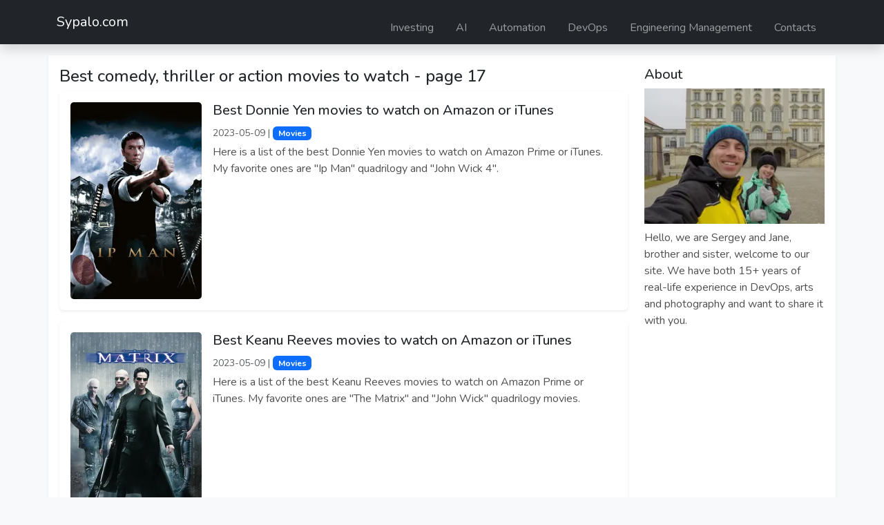

--- FILE ---
content_type: text/html; charset=utf-8
request_url: https://sypalo.com/movies/17
body_size: 8496
content:
<!DOCTYPE html><!--OvMobdsLVukQ2b9tJABzE--><html lang="en"><head><meta charSet="utf-8"/><meta name="viewport" content="width=device-width, initial-scale=1"/><link rel="preload" href="/_next/static/media/07454f8ad8aaac57-s.p.fc65572f.woff2" as="font" crossorigin="" type="font/woff2"/><link rel="stylesheet" href="/_next/static/chunks/1ff8c66bebf90ca9.css" data-precedence="next"/><link rel="stylesheet" href="/_next/static/chunks/60e2ad64c7dca00a.css" data-precedence="next"/><link rel="preload" as="script" fetchPriority="low" href="/_next/static/chunks/9687cbfe8f7a11fb.js"/><script src="/_next/static/chunks/f091501564eb2ea3.js" async=""></script><script src="/_next/static/chunks/8f02d17ed0289fd9.js" async=""></script><script src="/_next/static/chunks/2289a0b1e10a284f.js" async=""></script><script src="/_next/static/chunks/turbopack-5564e6249345aa86.js" async=""></script><script src="/_next/static/chunks/a8eaccbcd37081a1.js" async=""></script><script src="/_next/static/chunks/16bcf55dd7d8d10e.js" async=""></script><script src="/_next/static/chunks/ff1a16fafef87110.js" async=""></script><script src="/_next/static/chunks/48ddb51b61c23f93.js" async=""></script><link rel="preload" href="https://www.googletagmanager.com/gtm.js?id=GTM-MT5L6MS" as="script"/><meta name="next-size-adjust" content=""/><title>Best comedy, thriller or action movies to watch - page 17</title><meta name="description" content="Discover the best movies to stream on Amazon, iTunes or Google Play in 2024, handpicked and updated regularly - page 17"/><link rel="canonical" href="https://sypalo.com/movies/17"/><meta property="og:title" content="Best comedy, thriller or action movies to watch - page 17"/><meta property="og:description" content="Discover the best movies to stream on Amazon, iTunes or Google Play in 2024, handpicked and updated regularly - page 17"/><meta property="og:url" content="https://sypalo.com/movies/17"/><meta property="og:locale" content="en_US"/><meta property="og:image" content="https://sypalo.com/img/movies/title.jpg"/><meta property="og:image:width" content="1000"/><meta property="og:image:height" content="1500"/><meta property="og:type" content="website"/><meta name="twitter:card" content="summary_large_image"/><meta name="twitter:site" content="@SergeySypalo"/><meta name="twitter:creator" content="@SergeySypalo"/><meta name="twitter:title" content="Best comedy, thriller or action movies to watch - page 17"/><meta name="twitter:description" content="Discover the best movies to stream on Amazon, iTunes or Google Play in 2024, handpicked and updated regularly - page 17"/><meta name="twitter:image" content="https://sypalo.com/img/movies/title.jpg"/><meta name="twitter:image:width" content="1000"/><meta name="twitter:image:height" content="1500"/><script src="/_next/static/chunks/a6dad97d9634a72d.js" noModule=""></script></head><body class="mb-0 bg-light nunito_8bc7f611-module__3t0QgG__className"><div hidden=""><!--$--><!--/$--></div><header><nav class="navbar navbar-expand-md navbar-dark bg-dark p-0 shadow"><div class="container-lg"><a class="navbar-brand" href="/">Sypalo.com</a><menu class="navbar-nav flex-row flex-wrap flex-grow-1 flex-sm-grow-0 justify-content-between"><li class="nav-item p-1 px-sm-2"><a class="nav-link" href="/investing">Investing</a></li><li class="nav-item p-1 px-sm-2"><a class="nav-link" href="/ai">AI</a></li><li class="nav-item p-1 px-sm-2"><a class="nav-link" href="/automation">Automation</a></li><li class="nav-item p-1 px-sm-2"><a class="nav-link" href="/devops">DevOps</a></li><li class="nav-item p-1 px-sm-2"><a class="nav-link" href="/engineering-management">Engineering Management</a></li><li class="nav-item p-1 px-sm-2"><a class="nav-link" href="/contacts">Contacts</a></li></menu></div></nav></header><div class="container-lg my-3 p-0" itemScope="" itemType="http://schema.org/Blog"><div class="row shadow-sm bg-white m-0"><main class="col-12 col-xl-9 p-3"><h1 class="h4" itemProp="headline">Best comedy, thriller or action movies to watch<!-- --> - page <!-- -->17</h1><article class="card border-0 shadow-sm mb-3" itemScope="" itemType="https://schema.org/Article"><div class="row mx-0"><div class="col-12 col-sm-3 d-none d-sm-block p-3 pe-0"><img alt="Best Donnie Yen movies to watch on Amazon or iTunes" loading="lazy" width="1000" height="1500" decoding="async" data-nimg="1" class="card-img img-fluid" style="color:transparent" sizes="(max-width: 768px) 80vw, 15vw" srcSet="/_next/image?url=%2F_next%2Fstatic%2Fmedia%2Ftitle.18f4a6fe.jpg&amp;w=96&amp;q=75 96w, /_next/image?url=%2F_next%2Fstatic%2Fmedia%2Ftitle.18f4a6fe.jpg&amp;w=128&amp;q=75 128w, /_next/image?url=%2F_next%2Fstatic%2Fmedia%2Ftitle.18f4a6fe.jpg&amp;w=256&amp;q=75 256w, /_next/image?url=%2F_next%2Fstatic%2Fmedia%2Ftitle.18f4a6fe.jpg&amp;w=384&amp;q=75 384w, /_next/image?url=%2F_next%2Fstatic%2Fmedia%2Ftitle.18f4a6fe.jpg&amp;w=640&amp;q=75 640w, /_next/image?url=%2F_next%2Fstatic%2Fmedia%2Ftitle.18f4a6fe.jpg&amp;w=750&amp;q=75 750w, /_next/image?url=%2F_next%2Fstatic%2Fmedia%2Ftitle.18f4a6fe.jpg&amp;w=828&amp;q=75 828w, /_next/image?url=%2F_next%2Fstatic%2Fmedia%2Ftitle.18f4a6fe.jpg&amp;w=1080&amp;q=75 1080w, /_next/image?url=%2F_next%2Fstatic%2Fmedia%2Ftitle.18f4a6fe.jpg&amp;w=1200&amp;q=75 1200w, /_next/image?url=%2F_next%2Fstatic%2Fmedia%2Ftitle.18f4a6fe.jpg&amp;w=1920&amp;q=75 1920w, /_next/image?url=%2F_next%2Fstatic%2Fmedia%2Ftitle.18f4a6fe.jpg&amp;w=2048&amp;q=75 2048w, /_next/image?url=%2F_next%2Fstatic%2Fmedia%2Ftitle.18f4a6fe.jpg&amp;w=3840&amp;q=75 3840w" src="/_next/image?url=%2F_next%2Fstatic%2Fmedia%2Ftitle.18f4a6fe.jpg&amp;w=3840&amp;q=75"/></div><div class="col-12 col-sm-9 p-3"><div class="card-body p-0"><header><h2 class="card-title h5" itemProp="headline"><a class="text-dark text-decoration-none" href="/best-donnie-yen-movies">Best Donnie Yen movies to watch on Amazon or iTunes</a></h2><span itemProp="author" itemScope="" itemType="https://schema.org/Person"><meta itemProp="name" content="Sergey Sypalo"/><meta itemProp="url" content="https://www.linkedin.com/in/sergeysypalo"/></span><span itemProp="publisher" itemScope="" itemType="https://schema.org/Organization"><meta itemProp="name" content="Sypalo.com"/><span itemProp="logo" itemScope="" itemType="http://schema.org/ImageObject"><meta itemProp="url" content="https://sypalo.com/img/sergey-and-jane-sypalo.jpg"/></span></span><p class="card-text mb-1"><meta itemProp="image" content="https://sypalo.com/img/best-donnie-yen-movies/title.png"/><meta itemProp="datepublished" content="2023-05-09T00:00:00.000+02:00"/><small class="text-muted"><time itemProp="dateModified" dateTime="2023-05-09T00:00:00.000+02:00">2023-05-09</time> |</small><a class="badge bg-primary text-white text-decoration-none ms-1" href="/movies">Movies</a></p></header><p class="card-text" itemProp="articleBody">Here is a list of the best Donnie Yen movies to watch on Amazon Prime or iTunes.					 
					 My favorite ones are &quot;Ip Man&quot; quadrilogy and &quot;John Wick 4&quot;.</p></div></div></div></article><article class="card border-0 shadow-sm mb-3" itemScope="" itemType="https://schema.org/Article"><div class="row mx-0"><div class="col-12 col-sm-3 d-none d-sm-block p-3 pe-0"><img alt="Best Keanu Reeves movies to watch on Amazon or iTunes" loading="lazy" width="2000" height="3000" decoding="async" data-nimg="1" class="card-img img-fluid" style="color:transparent" sizes="(max-width: 768px) 80vw, 15vw" srcSet="/_next/image?url=%2F_next%2Fstatic%2Fmedia%2Ftitle.5daa227e.jpg&amp;w=96&amp;q=75 96w, /_next/image?url=%2F_next%2Fstatic%2Fmedia%2Ftitle.5daa227e.jpg&amp;w=128&amp;q=75 128w, /_next/image?url=%2F_next%2Fstatic%2Fmedia%2Ftitle.5daa227e.jpg&amp;w=256&amp;q=75 256w, /_next/image?url=%2F_next%2Fstatic%2Fmedia%2Ftitle.5daa227e.jpg&amp;w=384&amp;q=75 384w, /_next/image?url=%2F_next%2Fstatic%2Fmedia%2Ftitle.5daa227e.jpg&amp;w=640&amp;q=75 640w, /_next/image?url=%2F_next%2Fstatic%2Fmedia%2Ftitle.5daa227e.jpg&amp;w=750&amp;q=75 750w, /_next/image?url=%2F_next%2Fstatic%2Fmedia%2Ftitle.5daa227e.jpg&amp;w=828&amp;q=75 828w, /_next/image?url=%2F_next%2Fstatic%2Fmedia%2Ftitle.5daa227e.jpg&amp;w=1080&amp;q=75 1080w, /_next/image?url=%2F_next%2Fstatic%2Fmedia%2Ftitle.5daa227e.jpg&amp;w=1200&amp;q=75 1200w, /_next/image?url=%2F_next%2Fstatic%2Fmedia%2Ftitle.5daa227e.jpg&amp;w=1920&amp;q=75 1920w, /_next/image?url=%2F_next%2Fstatic%2Fmedia%2Ftitle.5daa227e.jpg&amp;w=2048&amp;q=75 2048w, /_next/image?url=%2F_next%2Fstatic%2Fmedia%2Ftitle.5daa227e.jpg&amp;w=3840&amp;q=75 3840w" src="/_next/image?url=%2F_next%2Fstatic%2Fmedia%2Ftitle.5daa227e.jpg&amp;w=3840&amp;q=75"/></div><div class="col-12 col-sm-9 p-3"><div class="card-body p-0"><header><h2 class="card-title h5" itemProp="headline"><a class="text-dark text-decoration-none" href="/best-keanu-reeves-movies">Best Keanu Reeves movies to watch on Amazon or iTunes</a></h2><span itemProp="author" itemScope="" itemType="https://schema.org/Person"><meta itemProp="name" content="Sergey Sypalo"/><meta itemProp="url" content="https://www.linkedin.com/in/sergeysypalo"/></span><span itemProp="publisher" itemScope="" itemType="https://schema.org/Organization"><meta itemProp="name" content="Sypalo.com"/><span itemProp="logo" itemScope="" itemType="http://schema.org/ImageObject"><meta itemProp="url" content="https://sypalo.com/img/sergey-and-jane-sypalo.jpg"/></span></span><p class="card-text mb-1"><meta itemProp="image" content="https://sypalo.com/img/best-keanu-reeves-movies/title.png"/><meta itemProp="datepublished" content="2023-03-07T00:00:00.000+02:00"/><small class="text-muted"><time itemProp="dateModified" dateTime="2023-05-09T00:00:00.000+02:00">2023-05-09</time> |</small><a class="badge bg-primary text-white text-decoration-none ms-1" href="/movies">Movies</a></p></header><p class="card-text" itemProp="articleBody">Here is a list of the best Keanu Reeves movies to watch on Amazon Prime or iTunes.			
					 My favorite ones are &quot;The Matrix&quot; and &quot;John Wick&quot; quadrilogy movies.</p></div></div></div></article><article class="card border-0 shadow-sm mb-3" itemScope="" itemType="https://schema.org/Article"><div class="row mx-0"><div class="col-12 col-sm-3 d-none d-sm-block p-3 pe-0"><img alt="Best movie directors of all time and their greatest films" loading="lazy" width="1000" height="1500" decoding="async" data-nimg="1" class="card-img img-fluid" style="color:transparent" sizes="(max-width: 768px) 80vw, 15vw" srcSet="/_next/image?url=%2F_next%2Fstatic%2Fmedia%2Ftitle.0ccdb9bb.jpg&amp;w=96&amp;q=75 96w, /_next/image?url=%2F_next%2Fstatic%2Fmedia%2Ftitle.0ccdb9bb.jpg&amp;w=128&amp;q=75 128w, /_next/image?url=%2F_next%2Fstatic%2Fmedia%2Ftitle.0ccdb9bb.jpg&amp;w=256&amp;q=75 256w, /_next/image?url=%2F_next%2Fstatic%2Fmedia%2Ftitle.0ccdb9bb.jpg&amp;w=384&amp;q=75 384w, /_next/image?url=%2F_next%2Fstatic%2Fmedia%2Ftitle.0ccdb9bb.jpg&amp;w=640&amp;q=75 640w, /_next/image?url=%2F_next%2Fstatic%2Fmedia%2Ftitle.0ccdb9bb.jpg&amp;w=750&amp;q=75 750w, /_next/image?url=%2F_next%2Fstatic%2Fmedia%2Ftitle.0ccdb9bb.jpg&amp;w=828&amp;q=75 828w, /_next/image?url=%2F_next%2Fstatic%2Fmedia%2Ftitle.0ccdb9bb.jpg&amp;w=1080&amp;q=75 1080w, /_next/image?url=%2F_next%2Fstatic%2Fmedia%2Ftitle.0ccdb9bb.jpg&amp;w=1200&amp;q=75 1200w, /_next/image?url=%2F_next%2Fstatic%2Fmedia%2Ftitle.0ccdb9bb.jpg&amp;w=1920&amp;q=75 1920w, /_next/image?url=%2F_next%2Fstatic%2Fmedia%2Ftitle.0ccdb9bb.jpg&amp;w=2048&amp;q=75 2048w, /_next/image?url=%2F_next%2Fstatic%2Fmedia%2Ftitle.0ccdb9bb.jpg&amp;w=3840&amp;q=75 3840w" src="/_next/image?url=%2F_next%2Fstatic%2Fmedia%2Ftitle.0ccdb9bb.jpg&amp;w=3840&amp;q=75"/></div><div class="col-12 col-sm-9 p-3"><div class="card-body p-0"><header><h2 class="card-title h5" itemProp="headline"><a class="text-dark text-decoration-none" href="/best-movie-directors">Best movie directors of all time and their greatest films</a></h2><span itemProp="author" itemScope="" itemType="https://schema.org/Person"><meta itemProp="name" content="Sergey Sypalo"/><meta itemProp="url" content="https://www.linkedin.com/in/sergeysypalo"/></span><span itemProp="publisher" itemScope="" itemType="https://schema.org/Organization"><meta itemProp="name" content="Sypalo.com"/><span itemProp="logo" itemScope="" itemType="http://schema.org/ImageObject"><meta itemProp="url" content="https://sypalo.com/img/sergey-and-jane-sypalo.jpg"/></span></span><p class="card-text mb-1"><meta itemProp="image" content="https://sypalo.com/img/best-movie-directors/title.png"/><meta itemProp="datepublished" content="2023-02-21T00:00:00.000+02:00"/><small class="text-muted"><time itemProp="dateModified" dateTime="2023-05-08T00:00:00.000+02:00">2023-05-08</time> |</small><a class="badge bg-primary text-white text-decoration-none ms-1" href="/movies">Movies</a></p></header><p class="card-text" itemProp="articleBody">Here is a list of the best movie directors of all time and their greatest films.
					 My favorite ones are James Cameron and Steven Spielberg.</p></div></div></div></article><article class="card border-0 shadow-sm mb-3" itemScope="" itemType="https://schema.org/Article"><div class="row mx-0"><div class="col-12 col-sm-3 d-none d-sm-block p-3 pe-0"><img alt="Best J.J. Abrams movies to watch on Amazon or iTunes" loading="lazy" width="2000" height="3000" decoding="async" data-nimg="1" class="card-img img-fluid" style="color:transparent" sizes="(max-width: 768px) 80vw, 15vw" srcSet="/_next/image?url=%2F_next%2Fstatic%2Fmedia%2Ftitle.8a6c8d8e.jpg&amp;w=96&amp;q=75 96w, /_next/image?url=%2F_next%2Fstatic%2Fmedia%2Ftitle.8a6c8d8e.jpg&amp;w=128&amp;q=75 128w, /_next/image?url=%2F_next%2Fstatic%2Fmedia%2Ftitle.8a6c8d8e.jpg&amp;w=256&amp;q=75 256w, /_next/image?url=%2F_next%2Fstatic%2Fmedia%2Ftitle.8a6c8d8e.jpg&amp;w=384&amp;q=75 384w, /_next/image?url=%2F_next%2Fstatic%2Fmedia%2Ftitle.8a6c8d8e.jpg&amp;w=640&amp;q=75 640w, /_next/image?url=%2F_next%2Fstatic%2Fmedia%2Ftitle.8a6c8d8e.jpg&amp;w=750&amp;q=75 750w, /_next/image?url=%2F_next%2Fstatic%2Fmedia%2Ftitle.8a6c8d8e.jpg&amp;w=828&amp;q=75 828w, /_next/image?url=%2F_next%2Fstatic%2Fmedia%2Ftitle.8a6c8d8e.jpg&amp;w=1080&amp;q=75 1080w, /_next/image?url=%2F_next%2Fstatic%2Fmedia%2Ftitle.8a6c8d8e.jpg&amp;w=1200&amp;q=75 1200w, /_next/image?url=%2F_next%2Fstatic%2Fmedia%2Ftitle.8a6c8d8e.jpg&amp;w=1920&amp;q=75 1920w, /_next/image?url=%2F_next%2Fstatic%2Fmedia%2Ftitle.8a6c8d8e.jpg&amp;w=2048&amp;q=75 2048w, /_next/image?url=%2F_next%2Fstatic%2Fmedia%2Ftitle.8a6c8d8e.jpg&amp;w=3840&amp;q=75 3840w" src="/_next/image?url=%2F_next%2Fstatic%2Fmedia%2Ftitle.8a6c8d8e.jpg&amp;w=3840&amp;q=75"/></div><div class="col-12 col-sm-9 p-3"><div class="card-body p-0"><header><h2 class="card-title h5" itemProp="headline"><a class="text-dark text-decoration-none" href="/best-jj-abrams-movies">Best J.J. Abrams movies to watch on Amazon or iTunes</a></h2><span itemProp="author" itemScope="" itemType="https://schema.org/Person"><meta itemProp="name" content="Sergey Sypalo"/><meta itemProp="url" content="https://www.linkedin.com/in/sergeysypalo"/></span><span itemProp="publisher" itemScope="" itemType="https://schema.org/Organization"><meta itemProp="name" content="Sypalo.com"/><span itemProp="logo" itemScope="" itemType="http://schema.org/ImageObject"><meta itemProp="url" content="https://sypalo.com/img/sergey-and-jane-sypalo.jpg"/></span></span><p class="card-text mb-1"><meta itemProp="image" content="https://sypalo.com/img/best-jj-abrams-movies/title.png"/><meta itemProp="datepublished" content="2022-05-08T00:00:00.000+02:00"/><small class="text-muted"><time itemProp="dateModified" dateTime="2023-05-08T00:00:00.000+02:00">2023-05-08</time> |</small><a class="badge bg-primary text-white text-decoration-none ms-1" href="/movies">Movies</a></p></header><p class="card-text" itemProp="articleBody">Here is a list of the best J.J. Abrams movies to watch on Amazon or iTunes.					 
					 My favorite ones are &quot;Star Trek&quot; and Mission: Impossible III&quot;.</p></div></div></div></article><article class="card border-0 shadow-sm mb-3" itemScope="" itemType="https://schema.org/Article"><div class="row mx-0"><div class="col-12 col-sm-3 d-none d-sm-block p-3 pe-0"><img alt="Best Martin Freeman movies to watch on Amazon or iTunes" loading="lazy" width="1000" height="1500" decoding="async" data-nimg="1" class="card-img img-fluid" style="color:transparent" sizes="(max-width: 768px) 80vw, 15vw" srcSet="/_next/image?url=%2F_next%2Fstatic%2Fmedia%2Ftitle.508f5cb7.jpg&amp;w=96&amp;q=75 96w, /_next/image?url=%2F_next%2Fstatic%2Fmedia%2Ftitle.508f5cb7.jpg&amp;w=128&amp;q=75 128w, /_next/image?url=%2F_next%2Fstatic%2Fmedia%2Ftitle.508f5cb7.jpg&amp;w=256&amp;q=75 256w, /_next/image?url=%2F_next%2Fstatic%2Fmedia%2Ftitle.508f5cb7.jpg&amp;w=384&amp;q=75 384w, /_next/image?url=%2F_next%2Fstatic%2Fmedia%2Ftitle.508f5cb7.jpg&amp;w=640&amp;q=75 640w, /_next/image?url=%2F_next%2Fstatic%2Fmedia%2Ftitle.508f5cb7.jpg&amp;w=750&amp;q=75 750w, /_next/image?url=%2F_next%2Fstatic%2Fmedia%2Ftitle.508f5cb7.jpg&amp;w=828&amp;q=75 828w, /_next/image?url=%2F_next%2Fstatic%2Fmedia%2Ftitle.508f5cb7.jpg&amp;w=1080&amp;q=75 1080w, /_next/image?url=%2F_next%2Fstatic%2Fmedia%2Ftitle.508f5cb7.jpg&amp;w=1200&amp;q=75 1200w, /_next/image?url=%2F_next%2Fstatic%2Fmedia%2Ftitle.508f5cb7.jpg&amp;w=1920&amp;q=75 1920w, /_next/image?url=%2F_next%2Fstatic%2Fmedia%2Ftitle.508f5cb7.jpg&amp;w=2048&amp;q=75 2048w, /_next/image?url=%2F_next%2Fstatic%2Fmedia%2Ftitle.508f5cb7.jpg&amp;w=3840&amp;q=75 3840w" src="/_next/image?url=%2F_next%2Fstatic%2Fmedia%2Ftitle.508f5cb7.jpg&amp;w=3840&amp;q=75"/></div><div class="col-12 col-sm-9 p-3"><div class="card-body p-0"><header><h2 class="card-title h5" itemProp="headline"><a class="text-dark text-decoration-none" href="/best-martin-freeman-movies">Best Martin Freeman movies to watch on Amazon or iTunes</a></h2><span itemProp="author" itemScope="" itemType="https://schema.org/Person"><meta itemProp="name" content="Sergey Sypalo"/><meta itemProp="url" content="https://www.linkedin.com/in/sergeysypalo"/></span><span itemProp="publisher" itemScope="" itemType="https://schema.org/Organization"><meta itemProp="name" content="Sypalo.com"/><span itemProp="logo" itemScope="" itemType="http://schema.org/ImageObject"><meta itemProp="url" content="https://sypalo.com/img/sergey-and-jane-sypalo.jpg"/></span></span><p class="card-text mb-1"><meta itemProp="image" content="https://sypalo.com/img/best-martin-freeman-movies/title.png"/><meta itemProp="datepublished" content="2023-04-23T00:00:00.000+02:00"/><small class="text-muted"><time itemProp="dateModified" dateTime="2023-05-08T00:00:00.000+02:00">2023-05-08</time> |</small><a class="badge bg-primary text-white text-decoration-none ms-1" href="/movies">Movies</a></p></header><p class="card-text" itemProp="articleBody">Here is a list of the best Martin Freeman movies to watch on Amazon Prime or iTunes.			
					 My favorite ones are &quot;The Hobbit&quot; trilogy and &quot;Love Actually&quot;.</p></div></div></div></article><article class="card border-0 shadow-sm mb-3" itemScope="" itemType="https://schema.org/Article"><div class="row mx-0"><div class="col-12 col-sm-3 d-none d-sm-block p-3 pe-0"><img alt="Best Chris Hemsworth movies to watch on Amazon or iTunes" loading="lazy" width="1400" height="2100" decoding="async" data-nimg="1" class="card-img img-fluid" style="color:transparent" sizes="(max-width: 768px) 80vw, 15vw" srcSet="/_next/image?url=%2F_next%2Fstatic%2Fmedia%2Ftitle.e16ca2cb.jpg&amp;w=96&amp;q=75 96w, /_next/image?url=%2F_next%2Fstatic%2Fmedia%2Ftitle.e16ca2cb.jpg&amp;w=128&amp;q=75 128w, /_next/image?url=%2F_next%2Fstatic%2Fmedia%2Ftitle.e16ca2cb.jpg&amp;w=256&amp;q=75 256w, /_next/image?url=%2F_next%2Fstatic%2Fmedia%2Ftitle.e16ca2cb.jpg&amp;w=384&amp;q=75 384w, /_next/image?url=%2F_next%2Fstatic%2Fmedia%2Ftitle.e16ca2cb.jpg&amp;w=640&amp;q=75 640w, /_next/image?url=%2F_next%2Fstatic%2Fmedia%2Ftitle.e16ca2cb.jpg&amp;w=750&amp;q=75 750w, /_next/image?url=%2F_next%2Fstatic%2Fmedia%2Ftitle.e16ca2cb.jpg&amp;w=828&amp;q=75 828w, /_next/image?url=%2F_next%2Fstatic%2Fmedia%2Ftitle.e16ca2cb.jpg&amp;w=1080&amp;q=75 1080w, /_next/image?url=%2F_next%2Fstatic%2Fmedia%2Ftitle.e16ca2cb.jpg&amp;w=1200&amp;q=75 1200w, /_next/image?url=%2F_next%2Fstatic%2Fmedia%2Ftitle.e16ca2cb.jpg&amp;w=1920&amp;q=75 1920w, /_next/image?url=%2F_next%2Fstatic%2Fmedia%2Ftitle.e16ca2cb.jpg&amp;w=2048&amp;q=75 2048w, /_next/image?url=%2F_next%2Fstatic%2Fmedia%2Ftitle.e16ca2cb.jpg&amp;w=3840&amp;q=75 3840w" src="/_next/image?url=%2F_next%2Fstatic%2Fmedia%2Ftitle.e16ca2cb.jpg&amp;w=3840&amp;q=75"/></div><div class="col-12 col-sm-9 p-3"><div class="card-body p-0"><header><h2 class="card-title h5" itemProp="headline"><a class="text-dark text-decoration-none" href="/best-chris-hemsworth-movies">Best Chris Hemsworth movies to watch on Amazon or iTunes</a></h2><span itemProp="author" itemScope="" itemType="https://schema.org/Person"><meta itemProp="name" content="Sergey Sypalo"/><meta itemProp="url" content="https://www.linkedin.com/in/sergeysypalo"/></span><span itemProp="publisher" itemScope="" itemType="https://schema.org/Organization"><meta itemProp="name" content="Sypalo.com"/><span itemProp="logo" itemScope="" itemType="http://schema.org/ImageObject"><meta itemProp="url" content="https://sypalo.com/img/sergey-and-jane-sypalo.jpg"/></span></span><p class="card-text mb-1"><meta itemProp="image" content="https://sypalo.com/img/best-chris-hemsworth-movies/title.png"/><meta itemProp="datepublished" content="2023-03-29T00:00:00.000+02:00"/><small class="text-muted"><time itemProp="dateModified" dateTime="2023-05-07T00:00:00.000+02:00">2023-05-07</time> |</small><a class="badge bg-primary text-white text-decoration-none ms-1" href="/movies">Movies</a></p></header><p class="card-text" itemProp="articleBody">Here is a list of the best Chris Hemsworth movies to watch on Amazon Prime or iTunes.			
					 My favorite ones are &quot;Thor&quot; and &quot;Avengers&quot; quadrilogy movies.</p></div></div></div></article><article class="card border-0 shadow-sm mb-3" itemScope="" itemType="https://schema.org/Article"><div class="row mx-0"><div class="col-12 col-sm-3 d-none d-sm-block p-3 pe-0"><img alt="Best Zoe Saldana movies to watch on Amazon or iTunes" loading="lazy" width="2000" height="3000" decoding="async" data-nimg="1" class="card-img img-fluid" style="color:transparent" sizes="(max-width: 768px) 80vw, 15vw" srcSet="/_next/image?url=%2F_next%2Fstatic%2Fmedia%2Ftitle.4f9028bd.jpg&amp;w=96&amp;q=75 96w, /_next/image?url=%2F_next%2Fstatic%2Fmedia%2Ftitle.4f9028bd.jpg&amp;w=128&amp;q=75 128w, /_next/image?url=%2F_next%2Fstatic%2Fmedia%2Ftitle.4f9028bd.jpg&amp;w=256&amp;q=75 256w, /_next/image?url=%2F_next%2Fstatic%2Fmedia%2Ftitle.4f9028bd.jpg&amp;w=384&amp;q=75 384w, /_next/image?url=%2F_next%2Fstatic%2Fmedia%2Ftitle.4f9028bd.jpg&amp;w=640&amp;q=75 640w, /_next/image?url=%2F_next%2Fstatic%2Fmedia%2Ftitle.4f9028bd.jpg&amp;w=750&amp;q=75 750w, /_next/image?url=%2F_next%2Fstatic%2Fmedia%2Ftitle.4f9028bd.jpg&amp;w=828&amp;q=75 828w, /_next/image?url=%2F_next%2Fstatic%2Fmedia%2Ftitle.4f9028bd.jpg&amp;w=1080&amp;q=75 1080w, /_next/image?url=%2F_next%2Fstatic%2Fmedia%2Ftitle.4f9028bd.jpg&amp;w=1200&amp;q=75 1200w, /_next/image?url=%2F_next%2Fstatic%2Fmedia%2Ftitle.4f9028bd.jpg&amp;w=1920&amp;q=75 1920w, /_next/image?url=%2F_next%2Fstatic%2Fmedia%2Ftitle.4f9028bd.jpg&amp;w=2048&amp;q=75 2048w, /_next/image?url=%2F_next%2Fstatic%2Fmedia%2Ftitle.4f9028bd.jpg&amp;w=3840&amp;q=75 3840w" src="/_next/image?url=%2F_next%2Fstatic%2Fmedia%2Ftitle.4f9028bd.jpg&amp;w=3840&amp;q=75"/></div><div class="col-12 col-sm-9 p-3"><div class="card-body p-0"><header><h2 class="card-title h5" itemProp="headline"><a class="text-dark text-decoration-none" href="/best-zoe-saldana-movies">Best Zoe Saldana movies to watch on Amazon or iTunes</a></h2><span itemProp="author" itemScope="" itemType="https://schema.org/Person"><meta itemProp="name" content="Sergey Sypalo"/><meta itemProp="url" content="https://www.linkedin.com/in/sergeysypalo"/></span><span itemProp="publisher" itemScope="" itemType="https://schema.org/Organization"><meta itemProp="name" content="Sypalo.com"/><span itemProp="logo" itemScope="" itemType="http://schema.org/ImageObject"><meta itemProp="url" content="https://sypalo.com/img/sergey-and-jane-sypalo.jpg"/></span></span><p class="card-text mb-1"><meta itemProp="image" content="https://sypalo.com/img/best-zoe-saldana-movies/title.png"/><meta itemProp="datepublished" content="2023-02-02T00:00:00.000+02:00"/><small class="text-muted"><time itemProp="dateModified" dateTime="2023-05-07T00:00:00.000+02:00">2023-05-07</time> |</small><a class="badge bg-primary text-white text-decoration-none ms-1" href="/movies">Movies</a></p></header><p class="card-text" itemProp="articleBody">Here is a list of the best Zoe Saldana movies to watch on Amazon Prime or iTunes.
					 I updated the list with recently released &quot;Avatar: The Way of Water&quot;.
					 My favorite ones are &quot;Avatar&quot; dilogy and &quot;Guardians of the Galaxy&quot; trilogy.</p></div></div></div></article><article class="card border-0 shadow-sm mb-3" itemScope="" itemType="https://schema.org/Article"><div class="row mx-0"><div class="col-12 col-sm-3 d-none d-sm-block p-3 pe-0"><img alt="Best Josh Brolin movies to watch on Amazon or iTunes" loading="lazy" width="1000" height="1500" decoding="async" data-nimg="1" class="card-img img-fluid" style="color:transparent" sizes="(max-width: 768px) 80vw, 15vw" srcSet="/_next/image?url=%2F_next%2Fstatic%2Fmedia%2Ftitle.298b7208.jpg&amp;w=96&amp;q=75 96w, /_next/image?url=%2F_next%2Fstatic%2Fmedia%2Ftitle.298b7208.jpg&amp;w=128&amp;q=75 128w, /_next/image?url=%2F_next%2Fstatic%2Fmedia%2Ftitle.298b7208.jpg&amp;w=256&amp;q=75 256w, /_next/image?url=%2F_next%2Fstatic%2Fmedia%2Ftitle.298b7208.jpg&amp;w=384&amp;q=75 384w, /_next/image?url=%2F_next%2Fstatic%2Fmedia%2Ftitle.298b7208.jpg&amp;w=640&amp;q=75 640w, /_next/image?url=%2F_next%2Fstatic%2Fmedia%2Ftitle.298b7208.jpg&amp;w=750&amp;q=75 750w, /_next/image?url=%2F_next%2Fstatic%2Fmedia%2Ftitle.298b7208.jpg&amp;w=828&amp;q=75 828w, /_next/image?url=%2F_next%2Fstatic%2Fmedia%2Ftitle.298b7208.jpg&amp;w=1080&amp;q=75 1080w, /_next/image?url=%2F_next%2Fstatic%2Fmedia%2Ftitle.298b7208.jpg&amp;w=1200&amp;q=75 1200w, /_next/image?url=%2F_next%2Fstatic%2Fmedia%2Ftitle.298b7208.jpg&amp;w=1920&amp;q=75 1920w, /_next/image?url=%2F_next%2Fstatic%2Fmedia%2Ftitle.298b7208.jpg&amp;w=2048&amp;q=75 2048w, /_next/image?url=%2F_next%2Fstatic%2Fmedia%2Ftitle.298b7208.jpg&amp;w=3840&amp;q=75 3840w" src="/_next/image?url=%2F_next%2Fstatic%2Fmedia%2Ftitle.298b7208.jpg&amp;w=3840&amp;q=75"/></div><div class="col-12 col-sm-9 p-3"><div class="card-body p-0"><header><h2 class="card-title h5" itemProp="headline"><a class="text-dark text-decoration-none" href="/best-josh-brolin-movies">Best Josh Brolin movies to watch on Amazon or iTunes</a></h2><span itemProp="author" itemScope="" itemType="https://schema.org/Person"><meta itemProp="name" content="Sergey Sypalo"/><meta itemProp="url" content="https://www.linkedin.com/in/sergeysypalo"/></span><span itemProp="publisher" itemScope="" itemType="https://schema.org/Organization"><meta itemProp="name" content="Sypalo.com"/><span itemProp="logo" itemScope="" itemType="http://schema.org/ImageObject"><meta itemProp="url" content="https://sypalo.com/img/sergey-and-jane-sypalo.jpg"/></span></span><p class="card-text mb-1"><meta itemProp="image" content="https://sypalo.com/img/best-josh-brolin-movies/title.png"/><meta itemProp="datepublished" content="2023-05-06T00:00:00.000+02:00"/><small class="text-muted"><time itemProp="dateModified" dateTime="2023-05-06T00:00:00.000+02:00">2023-05-06</time> |</small><a class="badge bg-primary text-white text-decoration-none ms-1" href="/movies">Movies</a></p></header><p class="card-text" itemProp="articleBody">Here is a list of the best Josh Brolin movies to watch on Amazon Prime or iTunes.			
					 My favorite ones are &quot;Sicario&quot; dilogy and &quot;American Gangster&quot;.</p></div></div></div></article><article class="card border-0 shadow-sm mb-3" itemScope="" itemType="https://schema.org/Article"><div class="row mx-0"><div class="col-12 col-sm-3 d-none d-sm-block p-3 pe-0"><img alt="Best Frank Grillo movies to watch on Amazon or iTunes" loading="lazy" width="1000" height="1500" decoding="async" data-nimg="1" class="card-img img-fluid" style="color:transparent" sizes="(max-width: 768px) 80vw, 15vw" srcSet="/_next/image?url=%2F_next%2Fstatic%2Fmedia%2Ftitle.9ead933b.jpg&amp;w=96&amp;q=75 96w, /_next/image?url=%2F_next%2Fstatic%2Fmedia%2Ftitle.9ead933b.jpg&amp;w=128&amp;q=75 128w, /_next/image?url=%2F_next%2Fstatic%2Fmedia%2Ftitle.9ead933b.jpg&amp;w=256&amp;q=75 256w, /_next/image?url=%2F_next%2Fstatic%2Fmedia%2Ftitle.9ead933b.jpg&amp;w=384&amp;q=75 384w, /_next/image?url=%2F_next%2Fstatic%2Fmedia%2Ftitle.9ead933b.jpg&amp;w=640&amp;q=75 640w, /_next/image?url=%2F_next%2Fstatic%2Fmedia%2Ftitle.9ead933b.jpg&amp;w=750&amp;q=75 750w, /_next/image?url=%2F_next%2Fstatic%2Fmedia%2Ftitle.9ead933b.jpg&amp;w=828&amp;q=75 828w, /_next/image?url=%2F_next%2Fstatic%2Fmedia%2Ftitle.9ead933b.jpg&amp;w=1080&amp;q=75 1080w, /_next/image?url=%2F_next%2Fstatic%2Fmedia%2Ftitle.9ead933b.jpg&amp;w=1200&amp;q=75 1200w, /_next/image?url=%2F_next%2Fstatic%2Fmedia%2Ftitle.9ead933b.jpg&amp;w=1920&amp;q=75 1920w, /_next/image?url=%2F_next%2Fstatic%2Fmedia%2Ftitle.9ead933b.jpg&amp;w=2048&amp;q=75 2048w, /_next/image?url=%2F_next%2Fstatic%2Fmedia%2Ftitle.9ead933b.jpg&amp;w=3840&amp;q=75 3840w" src="/_next/image?url=%2F_next%2Fstatic%2Fmedia%2Ftitle.9ead933b.jpg&amp;w=3840&amp;q=75"/></div><div class="col-12 col-sm-9 p-3"><div class="card-body p-0"><header><h2 class="card-title h5" itemProp="headline"><a class="text-dark text-decoration-none" href="/best-frank-grillo-movies">Best Frank Grillo movies to watch on Amazon or iTunes</a></h2><span itemProp="author" itemScope="" itemType="https://schema.org/Person"><meta itemProp="name" content="Sergey Sypalo"/><meta itemProp="url" content="https://www.linkedin.com/in/sergeysypalo"/></span><span itemProp="publisher" itemScope="" itemType="https://schema.org/Organization"><meta itemProp="name" content="Sypalo.com"/><span itemProp="logo" itemScope="" itemType="http://schema.org/ImageObject"><meta itemProp="url" content="https://sypalo.com/img/sergey-and-jane-sypalo.jpg"/></span></span><p class="card-text mb-1"><meta itemProp="image" content="https://sypalo.com/img/best-frank-grillo-movies/title.png"/><meta itemProp="datepublished" content="2023-05-04T00:00:00.000+02:00"/><small class="text-muted"><time itemProp="dateModified" dateTime="2023-05-04T00:00:00.000+02:00">2023-05-04</time> |</small><a class="badge bg-primary text-white text-decoration-none ms-1" href="/movies">Movies</a></p></header><p class="card-text" itemProp="articleBody">Here is a list of the best Frank Grillo movies to watch on Amazon Prime or iTunes.					 
					 My favorite ones are &quot;Warrior&quot; and &quot;Capitan America&quot;.</p></div></div></div></article><article class="card border-0 shadow-sm mb-3" itemScope="" itemType="https://schema.org/Article"><div class="row mx-0"><div class="col-12 col-sm-3 d-none d-sm-block p-3 pe-0"><img alt="Best Vera Farmiga movies to watch on Amazon or iTunes" loading="lazy" width="1000" height="1500" decoding="async" data-nimg="1" class="card-img img-fluid" style="color:transparent" sizes="(max-width: 768px) 80vw, 15vw" srcSet="/_next/image?url=%2F_next%2Fstatic%2Fmedia%2Ftitle.fdff5737.jpg&amp;w=96&amp;q=75 96w, /_next/image?url=%2F_next%2Fstatic%2Fmedia%2Ftitle.fdff5737.jpg&amp;w=128&amp;q=75 128w, /_next/image?url=%2F_next%2Fstatic%2Fmedia%2Ftitle.fdff5737.jpg&amp;w=256&amp;q=75 256w, /_next/image?url=%2F_next%2Fstatic%2Fmedia%2Ftitle.fdff5737.jpg&amp;w=384&amp;q=75 384w, /_next/image?url=%2F_next%2Fstatic%2Fmedia%2Ftitle.fdff5737.jpg&amp;w=640&amp;q=75 640w, /_next/image?url=%2F_next%2Fstatic%2Fmedia%2Ftitle.fdff5737.jpg&amp;w=750&amp;q=75 750w, /_next/image?url=%2F_next%2Fstatic%2Fmedia%2Ftitle.fdff5737.jpg&amp;w=828&amp;q=75 828w, /_next/image?url=%2F_next%2Fstatic%2Fmedia%2Ftitle.fdff5737.jpg&amp;w=1080&amp;q=75 1080w, /_next/image?url=%2F_next%2Fstatic%2Fmedia%2Ftitle.fdff5737.jpg&amp;w=1200&amp;q=75 1200w, /_next/image?url=%2F_next%2Fstatic%2Fmedia%2Ftitle.fdff5737.jpg&amp;w=1920&amp;q=75 1920w, /_next/image?url=%2F_next%2Fstatic%2Fmedia%2Ftitle.fdff5737.jpg&amp;w=2048&amp;q=75 2048w, /_next/image?url=%2F_next%2Fstatic%2Fmedia%2Ftitle.fdff5737.jpg&amp;w=3840&amp;q=75 3840w" src="/_next/image?url=%2F_next%2Fstatic%2Fmedia%2Ftitle.fdff5737.jpg&amp;w=3840&amp;q=75"/></div><div class="col-12 col-sm-9 p-3"><div class="card-body p-0"><header><h2 class="card-title h5" itemProp="headline"><a class="text-dark text-decoration-none" href="/best-vera-farmiga-movies">Best Vera Farmiga movies to watch on Amazon or iTunes</a></h2><span itemProp="author" itemScope="" itemType="https://schema.org/Person"><meta itemProp="name" content="Sergey Sypalo"/><meta itemProp="url" content="https://www.linkedin.com/in/sergeysypalo"/></span><span itemProp="publisher" itemScope="" itemType="https://schema.org/Organization"><meta itemProp="name" content="Sypalo.com"/><span itemProp="logo" itemScope="" itemType="http://schema.org/ImageObject"><meta itemProp="url" content="https://sypalo.com/img/sergey-and-jane-sypalo.jpg"/></span></span><p class="card-text mb-1"><meta itemProp="image" content="https://sypalo.com/img/best-vera-farmiga-movies/title.png"/><meta itemProp="datepublished" content="2023-05-03T00:00:00.000+02:00"/><small class="text-muted"><time itemProp="dateModified" dateTime="2023-05-03T00:00:00.000+02:00">2023-05-03</time> |</small><a class="badge bg-primary text-white text-decoration-none ms-1" href="/movies">Movies</a></p></header><p class="card-text" itemProp="articleBody">Here is a list of the best Vera Farmiga movies to watch on Amazon Prime or iTunes.			
					 My favorite ones are &quot;The Departed&quot; and &quot;Source Code&quot;.</p></div></div></div></article><nav aria-label="Page navigation"><ul class="pagination justify-content-center"><li class="page-item "><a class="page-link" href="/movies/16">«</a></li><li class="page-item "><a class="page-link" href="/movies/15">15</a></li><li class="page-item "><a class="page-link" href="/movies/16">16</a></li><li class="page-item active disabled"><span class="page-link">17</span></li><li class="page-item "><a class="page-link" href="/movies/18">18</a></li><li class="page-item "><a class="page-link" href="/movies/19">19</a></li><li class="page-item "><a class="page-link" href="/movies/18">»</a></li></ul></nav><!--$--><!--/$--></main><aside class="col-12 col-xl-3 p-3 ps-xl-2"><h3 class="h5">About</h3><div class="row"><div class="col-12 col-sm-6 col-xl-12 mb-2"><img alt="our photo" loading="lazy" width="1713" height="1285" decoding="async" data-nimg="1" class="img-fluid" style="color:transparent;max-width:100%;height:auto" sizes="20vw" srcSet="/_next/image?url=%2F_next%2Fstatic%2Fmedia%2Fsergey-and-jane-sypalo.bc9b86eb.jpg&amp;w=128&amp;q=75 128w, /_next/image?url=%2F_next%2Fstatic%2Fmedia%2Fsergey-and-jane-sypalo.bc9b86eb.jpg&amp;w=256&amp;q=75 256w, /_next/image?url=%2F_next%2Fstatic%2Fmedia%2Fsergey-and-jane-sypalo.bc9b86eb.jpg&amp;w=384&amp;q=75 384w, /_next/image?url=%2F_next%2Fstatic%2Fmedia%2Fsergey-and-jane-sypalo.bc9b86eb.jpg&amp;w=640&amp;q=75 640w, /_next/image?url=%2F_next%2Fstatic%2Fmedia%2Fsergey-and-jane-sypalo.bc9b86eb.jpg&amp;w=750&amp;q=75 750w, /_next/image?url=%2F_next%2Fstatic%2Fmedia%2Fsergey-and-jane-sypalo.bc9b86eb.jpg&amp;w=828&amp;q=75 828w, /_next/image?url=%2F_next%2Fstatic%2Fmedia%2Fsergey-and-jane-sypalo.bc9b86eb.jpg&amp;w=1080&amp;q=75 1080w, /_next/image?url=%2F_next%2Fstatic%2Fmedia%2Fsergey-and-jane-sypalo.bc9b86eb.jpg&amp;w=1200&amp;q=75 1200w, /_next/image?url=%2F_next%2Fstatic%2Fmedia%2Fsergey-and-jane-sypalo.bc9b86eb.jpg&amp;w=1920&amp;q=75 1920w, /_next/image?url=%2F_next%2Fstatic%2Fmedia%2Fsergey-and-jane-sypalo.bc9b86eb.jpg&amp;w=2048&amp;q=75 2048w, /_next/image?url=%2F_next%2Fstatic%2Fmedia%2Fsergey-and-jane-sypalo.bc9b86eb.jpg&amp;w=3840&amp;q=75 3840w" src="/_next/image?url=%2F_next%2Fstatic%2Fmedia%2Fsergey-and-jane-sypalo.bc9b86eb.jpg&amp;w=3840&amp;q=75"/></div><div class="col-12 col-sm-6 col-xl-12">Hello, we are Sergey and Jane, brother and sister, welcome to our site. We have both 15+ years of real-life experience in DevOps, arts and photography and want to share it with you.</div></div></aside></div></div><footer class="text-muted text-center"><small>Some of the links on this website are affiliate links. This means that if you click on one of these links and make a purchase, I may earn a commission. However, this does not affect the price you pay for the product or service.</small><p><small>© 2025 Sypalo.com © All rights reserved | <a class="text-decoration-none" href="/policies">Privacy Policy and Affiliate Disclaimer</a></small></p></footer><script type="application/ld+json">{"@context":"http://schema.org","@type":"WebSite","url":"https://sypalo.com","sameAs":["https://facebook.com/SergeySypalo","https://instagram.com/SergeySypalo","https://twitter.com/SergeySypalo","https://linkedin.com/in/SergeySypalo"]}</script><!--$--><!--/$--><script src="/_next/static/chunks/9687cbfe8f7a11fb.js" id="_R_" async=""></script><script>(self.__next_f=self.__next_f||[]).push([0])</script><script>self.__next_f.push([1,"1:\"$Sreact.fragment\"\n2:I[19598,[\"/_next/static/chunks/a8eaccbcd37081a1.js\"],\"GoogleTagManager\"]\n3:I[22016,[\"/_next/static/chunks/a8eaccbcd37081a1.js\",\"/_next/static/chunks/16bcf55dd7d8d10e.js\"],\"\"]\n4:I[39756,[\"/_next/static/chunks/ff1a16fafef87110.js\",\"/_next/static/chunks/48ddb51b61c23f93.js\"],\"default\"]\n5:I[37457,[\"/_next/static/chunks/ff1a16fafef87110.js\",\"/_next/static/chunks/48ddb51b61c23f93.js\"],\"default\"]\n6:I[5500,[\"/_next/static/chunks/a8eaccbcd37081a1.js\",\"/_next/static/chunks/16bcf55dd7d8d10e.js\"],\"Image\"]\nf:I[68027,[\"/_next/static/chunks/ff1a16fafef87110.js\",\"/_next/static/chunks/48ddb51b61c23f93.js\"],\"default\"]\n:HL[\"/_next/static/chunks/1ff8c66bebf90ca9.css\",\"style\"]\n:HL[\"/_next/static/chunks/60e2ad64c7dca00a.css\",\"style\"]\n:HL[\"/_next/static/media/07454f8ad8aaac57-s.p.fc65572f.woff2\",\"font\",{\"crossOrigin\":\"\",\"type\":\"font/woff2\"}]\n"])</script><script>self.__next_f.push([1,"0:{\"P\":null,\"b\":\"OvMobdsLVukQ2b9tJABzE\",\"c\":[\"\",\"movies\",\"17\"],\"q\":\"\",\"i\":false,\"f\":[[[\"\",{\"children\":[\"(tag)\",{\"children\":[[\"tag\",\"movies\",\"d\"],{\"children\":[[\"page\",\"17\",\"d\"],{\"children\":[\"__PAGE__\",{}]}]}]}]},\"$undefined\",\"$undefined\",true],[[\"$\",\"$1\",\"c\",{\"children\":[[[\"$\",\"link\",\"0\",{\"rel\":\"stylesheet\",\"href\":\"/_next/static/chunks/1ff8c66bebf90ca9.css\",\"precedence\":\"next\",\"crossOrigin\":\"$undefined\",\"nonce\":\"$undefined\"}],[\"$\",\"link\",\"1\",{\"rel\":\"stylesheet\",\"href\":\"/_next/static/chunks/60e2ad64c7dca00a.css\",\"precedence\":\"next\",\"crossOrigin\":\"$undefined\",\"nonce\":\"$undefined\"}],[\"$\",\"script\",\"script-0\",{\"src\":\"/_next/static/chunks/a8eaccbcd37081a1.js\",\"async\":true,\"nonce\":\"$undefined\"}]],[\"$\",\"html\",null,{\"lang\":\"en\",\"children\":[[\"$\",\"$L2\",null,{\"gtmId\":\"GTM-MT5L6MS\"}],[\"$\",\"body\",null,{\"className\":\"mb-0 bg-light nunito_8bc7f611-module__3t0QgG__className\",\"children\":[[\"$\",\"header\",null,{\"children\":[\"$\",\"nav\",null,{\"className\":\"navbar navbar-expand-md navbar-dark bg-dark p-0 shadow\",\"children\":[\"$\",\"div\",null,{\"className\":\"container-lg\",\"children\":[[\"$\",\"$L3\",null,{\"href\":\"/\",\"className\":\"navbar-brand\",\"children\":\"Sypalo.com\"}],[\"$\",\"menu\",null,{\"className\":\"navbar-nav flex-row flex-wrap flex-grow-1 flex-sm-grow-0 justify-content-between\",\"children\":[[\"$\",\"li\",null,{\"className\":\"nav-item p-1 px-sm-2\",\"children\":[\"$\",\"$L3\",null,{\"href\":\"/investing\",\"className\":\"nav-link\",\"children\":\"Investing\"}]}],[\"$\",\"li\",null,{\"className\":\"nav-item p-1 px-sm-2\",\"children\":[\"$\",\"$L3\",null,{\"href\":\"/ai\",\"className\":\"nav-link\",\"children\":\"AI\"}]}],[\"$\",\"li\",null,{\"className\":\"nav-item p-1 px-sm-2\",\"children\":[\"$\",\"$L3\",null,{\"href\":\"/automation\",\"className\":\"nav-link\",\"children\":\"Automation\"}]}],[\"$\",\"li\",null,{\"className\":\"nav-item p-1 px-sm-2\",\"children\":[\"$\",\"$L3\",null,{\"href\":\"/devops\",\"className\":\"nav-link\",\"children\":\"DevOps\"}]}],[\"$\",\"li\",null,{\"className\":\"nav-item p-1 px-sm-2\",\"children\":[\"$\",\"$L3\",null,{\"href\":\"/engineering-management\",\"className\":\"nav-link\",\"children\":\"Engineering Management\"}]}],[\"$\",\"li\",null,{\"className\":\"nav-item p-1 px-sm-2\",\"children\":[\"$\",\"$L3\",null,{\"href\":\"/contacts\",\"className\":\"nav-link\",\"children\":\"Contacts\"}]}]]}]]}]}]}],[\"$\",\"div\",null,{\"className\":\"container-lg my-3 p-0\",\"itemScope\":true,\"itemType\":\"http://schema.org/Blog\",\"children\":[\"$\",\"div\",null,{\"className\":\"row shadow-sm bg-white m-0\",\"children\":[[\"$\",\"main\",null,{\"className\":\"col-12 col-xl-9 p-3\",\"children\":[\"$\",\"$L4\",null,{\"parallelRouterKey\":\"children\",\"error\":\"$undefined\",\"errorStyles\":\"$undefined\",\"errorScripts\":\"$undefined\",\"template\":[\"$\",\"$L5\",null,{}],\"templateStyles\":\"$undefined\",\"templateScripts\":\"$undefined\",\"notFound\":[[\"$\",\"div\",null,{\"children\":[[\"$\",\"h2\",null,{\"children\":\"Not Found\"}],[\"$\",\"p\",null,{\"children\":\"Could not find requested resource\"}],[\"$\",\"$L3\",null,{\"href\":\"/\",\"children\":\"Return Home\"}]]}],[]],\"forbidden\":\"$undefined\",\"unauthorized\":\"$undefined\"}]}],[\"$\",\"aside\",null,{\"className\":\"col-12 col-xl-3 p-3 ps-xl-2\",\"children\":[[\"$\",\"h3\",null,{\"className\":\"h5\",\"children\":\"About\"}],[\"$\",\"div\",null,{\"className\":\"row\",\"children\":[[\"$\",\"div\",null,{\"className\":\"col-12 col-sm-6 col-xl-12 mb-2\",\"children\":[\"$\",\"$L6\",null,{\"className\":\"img-fluid\",\"src\":{\"src\":\"/_next/static/media/sergey-and-jane-sypalo.bc9b86eb.jpg\",\"width\":1713,\"height\":1285,\"blurWidth\":8,\"blurHeight\":6,\"blurDataURL\":\"[data-uri]\"},\"alt\":\"our photo\",\"sizes\":\"20vw\",\"style\":{\"maxWidth\":\"100%\",\"height\":\"auto\"}}]}],[\"$\",\"div\",null,{\"className\":\"col-12 col-sm-6 col-xl-12\",\"children\":\"Hello, we are Sergey and Jane, brother and sister, welcome to our site. We have both 15+ years of real-life experience in DevOps, arts and photography and want to share it with you.\"}]]}]]}]]}]}],\"$L7\",\"$L8\",\"$L9\"]}]]}]]}],{\"children\":[\"$La\",{\"children\":[\"$Lb\",{\"children\":[\"$Lc\",{\"children\":[\"$Ld\",{},null,false,false]},null,false,false]},null,false,false]},null,false,false]},null,false,false],\"$Le\",false]],\"m\":\"$undefined\",\"G\":[\"$f\",[]],\"S\":true}\n"])</script><script>self.__next_f.push([1,"10:I[57215,[\"/_next/static/chunks/a8eaccbcd37081a1.js\"],\"SpeedInsights\"]\n12:I[97367,[\"/_next/static/chunks/ff1a16fafef87110.js\",\"/_next/static/chunks/48ddb51b61c23f93.js\"],\"OutletBoundary\"]\n13:\"$Sreact.suspense\"\n15:I[97367,[\"/_next/static/chunks/ff1a16fafef87110.js\",\"/_next/static/chunks/48ddb51b61c23f93.js\"],\"ViewportBoundary\"]\n17:I[97367,[\"/_next/static/chunks/ff1a16fafef87110.js\",\"/_next/static/chunks/48ddb51b61c23f93.js\"],\"MetadataBoundary\"]\n7:[\"$\",\"footer\",null,{\"className\":\"text-muted text-center\",\"children\":[[\"$\",\"small\",null,{\"children\":\"Some of the links on this website are affiliate links. This means that if you click on one of these links and make a purchase, I may earn a commission. However, this does not affect the price you pay for the product or service.\"}],[\"$\",\"p\",null,{\"children\":[\"$\",\"small\",null,{\"children\":[\"© 2025 Sypalo.com © All rights reserved | \",[\"$\",\"$L3\",null,{\"href\":\"/policies\",\"className\":\"text-decoration-none\",\"children\":\"Privacy Policy and Affiliate Disclaimer\"}]]}]}]]}]\n8:[\"$\",\"script\",null,{\"type\":\"application/ld+json\",\"dangerouslySetInnerHTML\":{\"__html\":\"{\\\"@context\\\":\\\"http://schema.org\\\",\\\"@type\\\":\\\"WebSite\\\",\\\"url\\\":\\\"https://sypalo.com\\\",\\\"sameAs\\\":[\\\"https://facebook.com/SergeySypalo\\\",\\\"https://instagram.com/SergeySypalo\\\",\\\"https://twitter.com/SergeySypalo\\\",\\\"https://linkedin.com/in/SergeySypalo\\\"]}\"}}]\n9:[\"$\",\"$L10\",null,{}]\na:[\"$\",\"$1\",\"c\",{\"children\":[null,[\"$\",\"$L4\",null,{\"parallelRouterKey\":\"children\",\"error\":\"$undefined\",\"errorStyles\":\"$undefined\",\"errorScripts\":\"$undefined\",\"template\":[\"$\",\"$L5\",null,{}],\"templateStyles\":\"$undefined\",\"templateScripts\":\"$undefined\",\"notFound\":[[\"$\",\"div\",null,{\"children\":[[\"$\",\"h2\",null,{\"children\":\"Not Found\"}],[\"$\",\"p\",null,{\"children\":\"Could not find requested resource\"}],[\"$\",\"$L3\",null,{\"href\":\"/\",\"children\":\"Return Home\"}]]}],[]],\"forbidden\":\"$undefined\",\"unauthorized\":\"$undefined\"}]]}]\nb:[\"$\",\"$1\",\"c\",{\"children\":[null,[\"$\",\"$L4\",null,{\"parallelRouterKey\":\"children\",\"error\":\"$undefined\",\"errorStyles\":\"$undefined\",\"errorScripts\":\"$undefined\",\"template\":[\"$\",\"$L5\",null,{}],\"templateStyles\":\"$undefined\",\"templateScripts\":\"$undefined\",\"notFound\":\"$undefined\",\"forbidden\":\"$undefined\",\"unauthorized\":\"$undefined\"}]]}]\nc:[\"$\",\"$1\",\"c\",{\"children\":[null,[\"$\",\"$L4\",null,{\"parallelRouterKey\":\"children\",\"error\":\"$undefined\",\"errorStyles\":\"$undefined\",\"errorScripts\":\"$undefined\",\"template\":[\"$\",\"$L5\",null,{}],\"templateStyles\":\"$undefined\",\"templateScripts\":\"$undefined\",\"notFound\":\"$undefined\",\"forbidden\":\"$undefined\",\"unauthorized\":\"$undefined\"}]]}]\nd:[\"$\",\"$1\",\"c\",{\"children\":[\"$L11\",[[\"$\",\"script\",\"script-0\",{\"src\":\"/_next/static/chunks/16bcf55dd7d8d10e.js\",\"async\":true,\"nonce\":\"$undefined\"}]],[\"$\",\"$L12\",null,{\"children\":[\"$\",\"$13\",null,{\"name\":\"Next.MetadataOutlet\",\"children\":\"$@14\"}]}]]}]\ne:[\"$\",\"$1\",\"h\",{\"children\":[null,[\"$\",\"$L15\",null,{\"children\":\"$L16\"}],[\"$\",\"div\",null,{\"hidden\":true,\"children\":[\"$\",\"$L17\",null,{\"children\":[\"$\",\"$13\",null,{\"name\":\"Next.Metadata\",\"children\":\"$L18\"}]}]}],[\"$\",\"meta\",null,{\"name\":\"next-size-adjust\",\"content\":\"\"}]]}]\n"])</script><script>self.__next_f.push([1,"11:[[\"$\",\"h1\",null,{\"className\":\"h4\",\"itemProp\":\"headline\",\"children\":[\"Best comedy, thriller or action movies to watch\",\" - page \",17]}],[[[\"$\",\"article\",\"best-donnie-yen-movies\",{\"className\":\"card border-0 shadow-sm mb-3\",\"itemScope\":true,\"itemType\":\"https://schema.org/Article\",\"children\":[\"$\",\"div\",null,{\"className\":\"row mx-0\",\"children\":[[\"$\",\"div\",null,{\"className\":\"col-12 col-sm-3 d-none d-sm-block p-3 pe-0\",\"children\":[\"$\",\"$L6\",null,{\"className\":\"card-img img-fluid\",\"src\":{\"src\":\"/_next/static/media/title.18f4a6fe.jpg\",\"width\":1000,\"height\":1500,\"blurWidth\":5,\"blurHeight\":8,\"blurDataURL\":\"[data-uri]\"},\"alt\":\"Best Donnie Yen movies to watch on Amazon or iTunes\",\"sizes\":\"(max-width: 768px) 80vw, 15vw\"}]}],[\"$\",\"div\",null,{\"className\":\"col-12 col-sm-9 p-3\",\"children\":[\"$\",\"div\",null,{\"className\":\"card-body p-0\",\"children\":[[\"$\",\"header\",null,{\"children\":[[\"$\",\"h2\",null,{\"className\":\"card-title h5\",\"itemProp\":\"headline\",\"children\":[\"$\",\"$L3\",null,{\"href\":\"/best-donnie-yen-movies\",\"className\":\"text-dark text-decoration-none\",\"children\":\"Best Donnie Yen movies to watch on Amazon or iTunes\"}]}],[\"$\",\"span\",null,{\"itemProp\":\"author\",\"itemScope\":true,\"itemType\":\"https://schema.org/Person\",\"children\":[[\"$\",\"meta\",null,{\"itemProp\":\"name\",\"content\":\"Sergey Sypalo\"}],[\"$\",\"meta\",null,{\"itemProp\":\"url\",\"content\":\"https://www.linkedin.com/in/sergeysypalo\"}]]}],[\"$\",\"span\",null,{\"itemProp\":\"publisher\",\"itemScope\":true,\"itemType\":\"https://schema.org/Organization\",\"children\":[[\"$\",\"meta\",null,{\"itemProp\":\"name\",\"content\":\"Sypalo.com\"}],[\"$\",\"span\",null,{\"itemProp\":\"logo\",\"itemScope\":true,\"itemType\":\"http://schema.org/ImageObject\",\"children\":[\"$\",\"meta\",null,{\"itemProp\":\"url\",\"content\":\"https://sypalo.com/img/sergey-and-jane-sypalo.jpg\"}]}]]}],[\"$\",\"p\",null,{\"className\":\"card-text mb-1\",\"children\":[[\"$\",\"meta\",null,{\"itemProp\":\"image\",\"content\":\"https://sypalo.com/img/best-donnie-yen-movies/title.png\"}],[\"$\",\"meta\",null,{\"itemProp\":\"datepublished\",\"content\":\"2023-05-09T00:00:00.000+02:00\"}],[\"$\",\"small\",null,{\"className\":\"text-muted\",\"children\":[[\"$\",\"time\",null,{\"itemProp\":\"dateModified\",\"dateTime\":\"2023-05-09T00:00:00.000+02:00\",\"children\":\"2023-05-09\"}],\" |\"]}],[\"$\",\"$L3\",null,{\"href\":\"/movies\",\"className\":\"badge bg-primary text-white text-decoration-none ms-1\",\"children\":\"Movies\"}]]}]]}],[\"$\",\"p\",null,{\"className\":\"card-text\",\"itemProp\":\"articleBody\",\"children\":\"Here is a list of the best Donnie Yen movies to watch on Amazon Prime or iTunes.\\t\\t\\t\\t\\t \\n\\t\\t\\t\\t\\t My favorite ones are \\\"Ip Man\\\" quadrilogy and \\\"John Wick 4\\\".\"}],\"$undefined\"]}]}]]}]}],[\"$\",\"article\",\"best-keanu-reeves-movies\",{\"className\":\"card border-0 shadow-sm mb-3\",\"itemScope\":true,\"itemType\":\"https://schema.org/Article\",\"children\":[\"$\",\"div\",null,{\"className\":\"row mx-0\",\"children\":[[\"$\",\"div\",null,{\"className\":\"col-12 col-sm-3 d-none d-sm-block p-3 pe-0\",\"children\":[\"$\",\"$L6\",null,{\"className\":\"card-img img-fluid\",\"src\":{\"src\":\"/_next/static/media/title.5daa227e.jpg\",\"width\":2000,\"height\":3000,\"blurWidth\":5,\"blurHeight\":8,\"blurDataURL\":\"[data-uri]\"},\"alt\":\"Best Keanu Reeves movies to watch on Amazon or iTunes\",\"sizes\":\"(max-width: 768px) 80vw, 15vw\"}]}],\"$L19\"]}]}],\"$L1a\",\"$L1b\",\"$L1c\",\"$L1d\",\"$L1e\",\"$L1f\",\"$L20\",\"$L21\"],\"$L22\"]]\n"])</script><script>self.__next_f.push([1,"23:I[13858,[\"/_next/static/chunks/a8eaccbcd37081a1.js\",\"/_next/static/chunks/16bcf55dd7d8d10e.js\"],\"default\"]\n"])</script><script>self.__next_f.push([1,"19:[\"$\",\"div\",null,{\"className\":\"col-12 col-sm-9 p-3\",\"children\":[\"$\",\"div\",null,{\"className\":\"card-body p-0\",\"children\":[[\"$\",\"header\",null,{\"children\":[[\"$\",\"h2\",null,{\"className\":\"card-title h5\",\"itemProp\":\"headline\",\"children\":[\"$\",\"$L3\",null,{\"href\":\"/best-keanu-reeves-movies\",\"className\":\"text-dark text-decoration-none\",\"children\":\"Best Keanu Reeves movies to watch on Amazon or iTunes\"}]}],[\"$\",\"span\",null,{\"itemProp\":\"author\",\"itemScope\":true,\"itemType\":\"https://schema.org/Person\",\"children\":[[\"$\",\"meta\",null,{\"itemProp\":\"name\",\"content\":\"Sergey Sypalo\"}],[\"$\",\"meta\",null,{\"itemProp\":\"url\",\"content\":\"https://www.linkedin.com/in/sergeysypalo\"}]]}],[\"$\",\"span\",null,{\"itemProp\":\"publisher\",\"itemScope\":true,\"itemType\":\"https://schema.org/Organization\",\"children\":[[\"$\",\"meta\",null,{\"itemProp\":\"name\",\"content\":\"Sypalo.com\"}],[\"$\",\"span\",null,{\"itemProp\":\"logo\",\"itemScope\":true,\"itemType\":\"http://schema.org/ImageObject\",\"children\":[\"$\",\"meta\",null,{\"itemProp\":\"url\",\"content\":\"https://sypalo.com/img/sergey-and-jane-sypalo.jpg\"}]}]]}],[\"$\",\"p\",null,{\"className\":\"card-text mb-1\",\"children\":[[\"$\",\"meta\",null,{\"itemProp\":\"image\",\"content\":\"https://sypalo.com/img/best-keanu-reeves-movies/title.png\"}],[\"$\",\"meta\",null,{\"itemProp\":\"datepublished\",\"content\":\"2023-03-07T00:00:00.000+02:00\"}],[\"$\",\"small\",null,{\"className\":\"text-muted\",\"children\":[[\"$\",\"time\",null,{\"itemProp\":\"dateModified\",\"dateTime\":\"2023-05-09T00:00:00.000+02:00\",\"children\":\"2023-05-09\"}],\" |\"]}],[\"$\",\"$L3\",null,{\"href\":\"/movies\",\"className\":\"badge bg-primary text-white text-decoration-none ms-1\",\"children\":\"Movies\"}]]}]]}],[\"$\",\"p\",null,{\"className\":\"card-text\",\"itemProp\":\"articleBody\",\"children\":\"Here is a list of the best Keanu Reeves movies to watch on Amazon Prime or iTunes.\\t\\t\\t\\n\\t\\t\\t\\t\\t My favorite ones are \\\"The Matrix\\\" and \\\"John Wick\\\" quadrilogy movies.\"}],\"$undefined\"]}]}]\n"])</script><script>self.__next_f.push([1,"1a:[\"$\",\"article\",\"best-movie-directors\",{\"className\":\"card border-0 shadow-sm mb-3\",\"itemScope\":true,\"itemType\":\"https://schema.org/Article\",\"children\":[\"$\",\"div\",null,{\"className\":\"row mx-0\",\"children\":[[\"$\",\"div\",null,{\"className\":\"col-12 col-sm-3 d-none d-sm-block p-3 pe-0\",\"children\":[\"$\",\"$L6\",null,{\"className\":\"card-img img-fluid\",\"src\":{\"src\":\"/_next/static/media/title.0ccdb9bb.jpg\",\"width\":1000,\"height\":1500,\"blurWidth\":5,\"blurHeight\":8,\"blurDataURL\":\"[data-uri]\"},\"alt\":\"Best movie directors of all time and their greatest films\",\"sizes\":\"(max-width: 768px) 80vw, 15vw\"}]}],[\"$\",\"div\",null,{\"className\":\"col-12 col-sm-9 p-3\",\"children\":[\"$\",\"div\",null,{\"className\":\"card-body p-0\",\"children\":[[\"$\",\"header\",null,{\"children\":[[\"$\",\"h2\",null,{\"className\":\"card-title h5\",\"itemProp\":\"headline\",\"children\":[\"$\",\"$L3\",null,{\"href\":\"/best-movie-directors\",\"className\":\"text-dark text-decoration-none\",\"children\":\"Best movie directors of all time and their greatest films\"}]}],[\"$\",\"span\",null,{\"itemProp\":\"author\",\"itemScope\":true,\"itemType\":\"https://schema.org/Person\",\"children\":[[\"$\",\"meta\",null,{\"itemProp\":\"name\",\"content\":\"Sergey Sypalo\"}],[\"$\",\"meta\",null,{\"itemProp\":\"url\",\"content\":\"https://www.linkedin.com/in/sergeysypalo\"}]]}],[\"$\",\"span\",null,{\"itemProp\":\"publisher\",\"itemScope\":true,\"itemType\":\"https://schema.org/Organization\",\"children\":[[\"$\",\"meta\",null,{\"itemProp\":\"name\",\"content\":\"Sypalo.com\"}],[\"$\",\"span\",null,{\"itemProp\":\"logo\",\"itemScope\":true,\"itemType\":\"http://schema.org/ImageObject\",\"children\":[\"$\",\"meta\",null,{\"itemProp\":\"url\",\"content\":\"https://sypalo.com/img/sergey-and-jane-sypalo.jpg\"}]}]]}],[\"$\",\"p\",null,{\"className\":\"card-text mb-1\",\"children\":[[\"$\",\"meta\",null,{\"itemProp\":\"image\",\"content\":\"https://sypalo.com/img/best-movie-directors/title.png\"}],[\"$\",\"meta\",null,{\"itemProp\":\"datepublished\",\"content\":\"2023-02-21T00:00:00.000+02:00\"}],[\"$\",\"small\",null,{\"className\":\"text-muted\",\"children\":[[\"$\",\"time\",null,{\"itemProp\":\"dateModified\",\"dateTime\":\"2023-05-08T00:00:00.000+02:00\",\"children\":\"2023-05-08\"}],\" |\"]}],[\"$\",\"$L3\",null,{\"href\":\"/movies\",\"className\":\"badge bg-primary text-white text-decoration-none ms-1\",\"children\":\"Movies\"}]]}]]}],[\"$\",\"p\",null,{\"className\":\"card-text\",\"itemProp\":\"articleBody\",\"children\":\"Here is a list of the best movie directors of all time and their greatest films.\\n\\t\\t\\t\\t\\t My favorite ones are James Cameron and Steven Spielberg.\"}],\"$undefined\"]}]}]]}]}]\n"])</script><script>self.__next_f.push([1,"1b:[\"$\",\"article\",\"best-jj-abrams-movies\",{\"className\":\"card border-0 shadow-sm mb-3\",\"itemScope\":true,\"itemType\":\"https://schema.org/Article\",\"children\":[\"$\",\"div\",null,{\"className\":\"row mx-0\",\"children\":[[\"$\",\"div\",null,{\"className\":\"col-12 col-sm-3 d-none d-sm-block p-3 pe-0\",\"children\":[\"$\",\"$L6\",null,{\"className\":\"card-img img-fluid\",\"src\":{\"src\":\"/_next/static/media/title.8a6c8d8e.jpg\",\"width\":2000,\"height\":3000,\"blurWidth\":5,\"blurHeight\":8,\"blurDataURL\":\"[data-uri]\"},\"alt\":\"Best J.J. Abrams movies to watch on Amazon or iTunes\",\"sizes\":\"(max-width: 768px) 80vw, 15vw\"}]}],[\"$\",\"div\",null,{\"className\":\"col-12 col-sm-9 p-3\",\"children\":[\"$\",\"div\",null,{\"className\":\"card-body p-0\",\"children\":[[\"$\",\"header\",null,{\"children\":[[\"$\",\"h2\",null,{\"className\":\"card-title h5\",\"itemProp\":\"headline\",\"children\":[\"$\",\"$L3\",null,{\"href\":\"/best-jj-abrams-movies\",\"className\":\"text-dark text-decoration-none\",\"children\":\"Best J.J. Abrams movies to watch on Amazon or iTunes\"}]}],[\"$\",\"span\",null,{\"itemProp\":\"author\",\"itemScope\":true,\"itemType\":\"https://schema.org/Person\",\"children\":[[\"$\",\"meta\",null,{\"itemProp\":\"name\",\"content\":\"Sergey Sypalo\"}],[\"$\",\"meta\",null,{\"itemProp\":\"url\",\"content\":\"https://www.linkedin.com/in/sergeysypalo\"}]]}],[\"$\",\"span\",null,{\"itemProp\":\"publisher\",\"itemScope\":true,\"itemType\":\"https://schema.org/Organization\",\"children\":[[\"$\",\"meta\",null,{\"itemProp\":\"name\",\"content\":\"Sypalo.com\"}],[\"$\",\"span\",null,{\"itemProp\":\"logo\",\"itemScope\":true,\"itemType\":\"http://schema.org/ImageObject\",\"children\":[\"$\",\"meta\",null,{\"itemProp\":\"url\",\"content\":\"https://sypalo.com/img/sergey-and-jane-sypalo.jpg\"}]}]]}],[\"$\",\"p\",null,{\"className\":\"card-text mb-1\",\"children\":[[\"$\",\"meta\",null,{\"itemProp\":\"image\",\"content\":\"https://sypalo.com/img/best-jj-abrams-movies/title.png\"}],[\"$\",\"meta\",null,{\"itemProp\":\"datepublished\",\"content\":\"2022-05-08T00:00:00.000+02:00\"}],[\"$\",\"small\",null,{\"className\":\"text-muted\",\"children\":[[\"$\",\"time\",null,{\"itemProp\":\"dateModified\",\"dateTime\":\"2023-05-08T00:00:00.000+02:00\",\"children\":\"2023-05-08\"}],\" |\"]}],[\"$\",\"$L3\",null,{\"href\":\"/movies\",\"className\":\"badge bg-primary text-white text-decoration-none ms-1\",\"children\":\"Movies\"}]]}]]}],[\"$\",\"p\",null,{\"className\":\"card-text\",\"itemProp\":\"articleBody\",\"children\":\"Here is a list of the best J.J. Abrams movies to watch on Amazon or iTunes.\\t\\t\\t\\t\\t \\n\\t\\t\\t\\t\\t My favorite ones are \\\"Star Trek\\\" and Mission: Impossible III\\\".\"}],\"$undefined\"]}]}]]}]}]\n"])</script><script>self.__next_f.push([1,"1c:[\"$\",\"article\",\"best-martin-freeman-movies\",{\"className\":\"card border-0 shadow-sm mb-3\",\"itemScope\":true,\"itemType\":\"https://schema.org/Article\",\"children\":[\"$\",\"div\",null,{\"className\":\"row mx-0\",\"children\":[[\"$\",\"div\",null,{\"className\":\"col-12 col-sm-3 d-none d-sm-block p-3 pe-0\",\"children\":[\"$\",\"$L6\",null,{\"className\":\"card-img img-fluid\",\"src\":{\"src\":\"/_next/static/media/title.508f5cb7.jpg\",\"width\":1000,\"height\":1500,\"blurWidth\":5,\"blurHeight\":8,\"blurDataURL\":\"[data-uri]\"},\"alt\":\"Best Martin Freeman movies to watch on Amazon or iTunes\",\"sizes\":\"(max-width: 768px) 80vw, 15vw\"}]}],[\"$\",\"div\",null,{\"className\":\"col-12 col-sm-9 p-3\",\"children\":[\"$\",\"div\",null,{\"className\":\"card-body p-0\",\"children\":[[\"$\",\"header\",null,{\"children\":[[\"$\",\"h2\",null,{\"className\":\"card-title h5\",\"itemProp\":\"headline\",\"children\":[\"$\",\"$L3\",null,{\"href\":\"/best-martin-freeman-movies\",\"className\":\"text-dark text-decoration-none\",\"children\":\"Best Martin Freeman movies to watch on Amazon or iTunes\"}]}],[\"$\",\"span\",null,{\"itemProp\":\"author\",\"itemScope\":true,\"itemType\":\"https://schema.org/Person\",\"children\":[[\"$\",\"meta\",null,{\"itemProp\":\"name\",\"content\":\"Sergey Sypalo\"}],[\"$\",\"meta\",null,{\"itemProp\":\"url\",\"content\":\"https://www.linkedin.com/in/sergeysypalo\"}]]}],[\"$\",\"span\",null,{\"itemProp\":\"publisher\",\"itemScope\":true,\"itemType\":\"https://schema.org/Organization\",\"children\":[[\"$\",\"meta\",null,{\"itemProp\":\"name\",\"content\":\"Sypalo.com\"}],[\"$\",\"span\",null,{\"itemProp\":\"logo\",\"itemScope\":true,\"itemType\":\"http://schema.org/ImageObject\",\"children\":[\"$\",\"meta\",null,{\"itemProp\":\"url\",\"content\":\"https://sypalo.com/img/sergey-and-jane-sypalo.jpg\"}]}]]}],[\"$\",\"p\",null,{\"className\":\"card-text mb-1\",\"children\":[[\"$\",\"meta\",null,{\"itemProp\":\"image\",\"content\":\"https://sypalo.com/img/best-martin-freeman-movies/title.png\"}],[\"$\",\"meta\",null,{\"itemProp\":\"datepublished\",\"content\":\"2023-04-23T00:00:00.000+02:00\"}],[\"$\",\"small\",null,{\"className\":\"text-muted\",\"children\":[[\"$\",\"time\",null,{\"itemProp\":\"dateModified\",\"dateTime\":\"2023-05-08T00:00:00.000+02:00\",\"children\":\"2023-05-08\"}],\" |\"]}],[\"$\",\"$L3\",null,{\"href\":\"/movies\",\"className\":\"badge bg-primary text-white text-decoration-none ms-1\",\"children\":\"Movies\"}]]}]]}],[\"$\",\"p\",null,{\"className\":\"card-text\",\"itemProp\":\"articleBody\",\"children\":\"Here is a list of the best Martin Freeman movies to watch on Amazon Prime or iTunes.\\t\\t\\t\\n\\t\\t\\t\\t\\t My favorite ones are \\\"The Hobbit\\\" trilogy and \\\"Love Actually\\\".\"}],\"$undefined\"]}]}]]}]}]\n"])</script><script>self.__next_f.push([1,"1d:[\"$\",\"article\",\"best-chris-hemsworth-movies\",{\"className\":\"card border-0 shadow-sm mb-3\",\"itemScope\":true,\"itemType\":\"https://schema.org/Article\",\"children\":[\"$\",\"div\",null,{\"className\":\"row mx-0\",\"children\":[[\"$\",\"div\",null,{\"className\":\"col-12 col-sm-3 d-none d-sm-block p-3 pe-0\",\"children\":[\"$\",\"$L6\",null,{\"className\":\"card-img img-fluid\",\"src\":{\"src\":\"/_next/static/media/title.e16ca2cb.jpg\",\"width\":1400,\"height\":2100,\"blurWidth\":5,\"blurHeight\":8,\"blurDataURL\":\"[data-uri]\"},\"alt\":\"Best Chris Hemsworth movies to watch on Amazon or iTunes\",\"sizes\":\"(max-width: 768px) 80vw, 15vw\"}]}],[\"$\",\"div\",null,{\"className\":\"col-12 col-sm-9 p-3\",\"children\":[\"$\",\"div\",null,{\"className\":\"card-body p-0\",\"children\":[[\"$\",\"header\",null,{\"children\":[[\"$\",\"h2\",null,{\"className\":\"card-title h5\",\"itemProp\":\"headline\",\"children\":[\"$\",\"$L3\",null,{\"href\":\"/best-chris-hemsworth-movies\",\"className\":\"text-dark text-decoration-none\",\"children\":\"Best Chris Hemsworth movies to watch on Amazon or iTunes\"}]}],[\"$\",\"span\",null,{\"itemProp\":\"author\",\"itemScope\":true,\"itemType\":\"https://schema.org/Person\",\"children\":[[\"$\",\"meta\",null,{\"itemProp\":\"name\",\"content\":\"Sergey Sypalo\"}],[\"$\",\"meta\",null,{\"itemProp\":\"url\",\"content\":\"https://www.linkedin.com/in/sergeysypalo\"}]]}],[\"$\",\"span\",null,{\"itemProp\":\"publisher\",\"itemScope\":true,\"itemType\":\"https://schema.org/Organization\",\"children\":[[\"$\",\"meta\",null,{\"itemProp\":\"name\",\"content\":\"Sypalo.com\"}],[\"$\",\"span\",null,{\"itemProp\":\"logo\",\"itemScope\":true,\"itemType\":\"http://schema.org/ImageObject\",\"children\":[\"$\",\"meta\",null,{\"itemProp\":\"url\",\"content\":\"https://sypalo.com/img/sergey-and-jane-sypalo.jpg\"}]}]]}],[\"$\",\"p\",null,{\"className\":\"card-text mb-1\",\"children\":[[\"$\",\"meta\",null,{\"itemProp\":\"image\",\"content\":\"https://sypalo.com/img/best-chris-hemsworth-movies/title.png\"}],[\"$\",\"meta\",null,{\"itemProp\":\"datepublished\",\"content\":\"2023-03-29T00:00:00.000+02:00\"}],[\"$\",\"small\",null,{\"className\":\"text-muted\",\"children\":[[\"$\",\"time\",null,{\"itemProp\":\"dateModified\",\"dateTime\":\"2023-05-07T00:00:00.000+02:00\",\"children\":\"2023-05-07\"}],\" |\"]}],[\"$\",\"$L3\",null,{\"href\":\"/movies\",\"className\":\"badge bg-primary text-white text-decoration-none ms-1\",\"children\":\"Movies\"}]]}]]}],[\"$\",\"p\",null,{\"className\":\"card-text\",\"itemProp\":\"articleBody\",\"children\":\"Here is a list of the best Chris Hemsworth movies to watch on Amazon Prime or iTunes.\\t\\t\\t\\n\\t\\t\\t\\t\\t My favorite ones are \\\"Thor\\\" and \\\"Avengers\\\" quadrilogy movies.\"}],\"$undefined\"]}]}]]}]}]\n"])</script><script>self.__next_f.push([1,"1e:[\"$\",\"article\",\"best-zoe-saldana-movies\",{\"className\":\"card border-0 shadow-sm mb-3\",\"itemScope\":true,\"itemType\":\"https://schema.org/Article\",\"children\":[\"$\",\"div\",null,{\"className\":\"row mx-0\",\"children\":[[\"$\",\"div\",null,{\"className\":\"col-12 col-sm-3 d-none d-sm-block p-3 pe-0\",\"children\":[\"$\",\"$L6\",null,{\"className\":\"card-img img-fluid\",\"src\":{\"src\":\"/_next/static/media/title.4f9028bd.jpg\",\"width\":2000,\"height\":3000,\"blurWidth\":5,\"blurHeight\":8,\"blurDataURL\":\"[data-uri]\"},\"alt\":\"Best Zoe Saldana movies to watch on Amazon or iTunes\",\"sizes\":\"(max-width: 768px) 80vw, 15vw\"}]}],[\"$\",\"div\",null,{\"className\":\"col-12 col-sm-9 p-3\",\"children\":[\"$\",\"div\",null,{\"className\":\"card-body p-0\",\"children\":[[\"$\",\"header\",null,{\"children\":[[\"$\",\"h2\",null,{\"className\":\"card-title h5\",\"itemProp\":\"headline\",\"children\":[\"$\",\"$L3\",null,{\"href\":\"/best-zoe-saldana-movies\",\"className\":\"text-dark text-decoration-none\",\"children\":\"Best Zoe Saldana movies to watch on Amazon or iTunes\"}]}],[\"$\",\"span\",null,{\"itemProp\":\"author\",\"itemScope\":true,\"itemType\":\"https://schema.org/Person\",\"children\":[[\"$\",\"meta\",null,{\"itemProp\":\"name\",\"content\":\"Sergey Sypalo\"}],[\"$\",\"meta\",null,{\"itemProp\":\"url\",\"content\":\"https://www.linkedin.com/in/sergeysypalo\"}]]}],[\"$\",\"span\",null,{\"itemProp\":\"publisher\",\"itemScope\":true,\"itemType\":\"https://schema.org/Organization\",\"children\":[[\"$\",\"meta\",null,{\"itemProp\":\"name\",\"content\":\"Sypalo.com\"}],[\"$\",\"span\",null,{\"itemProp\":\"logo\",\"itemScope\":true,\"itemType\":\"http://schema.org/ImageObject\",\"children\":[\"$\",\"meta\",null,{\"itemProp\":\"url\",\"content\":\"https://sypalo.com/img/sergey-and-jane-sypalo.jpg\"}]}]]}],[\"$\",\"p\",null,{\"className\":\"card-text mb-1\",\"children\":[[\"$\",\"meta\",null,{\"itemProp\":\"image\",\"content\":\"https://sypalo.com/img/best-zoe-saldana-movies/title.png\"}],[\"$\",\"meta\",null,{\"itemProp\":\"datepublished\",\"content\":\"2023-02-02T00:00:00.000+02:00\"}],[\"$\",\"small\",null,{\"className\":\"text-muted\",\"children\":[[\"$\",\"time\",null,{\"itemProp\":\"dateModified\",\"dateTime\":\"2023-05-07T00:00:00.000+02:00\",\"children\":\"2023-05-07\"}],\" |\"]}],[\"$\",\"$L3\",null,{\"href\":\"/movies\",\"className\":\"badge bg-primary text-white text-decoration-none ms-1\",\"children\":\"Movies\"}]]}]]}],[\"$\",\"p\",null,{\"className\":\"card-text\",\"itemProp\":\"articleBody\",\"children\":\"Here is a list of the best Zoe Saldana movies to watch on Amazon Prime or iTunes.\\n\\t\\t\\t\\t\\t I updated the list with recently released \\\"Avatar: The Way of Water\\\".\\n\\t\\t\\t\\t\\t My favorite ones are \\\"Avatar\\\" dilogy and \\\"Guardians of the Galaxy\\\" trilogy.\"}],\"$undefined\"]}]}]]}]}]\n"])</script><script>self.__next_f.push([1,"1f:[\"$\",\"article\",\"best-josh-brolin-movies\",{\"className\":\"card border-0 shadow-sm mb-3\",\"itemScope\":true,\"itemType\":\"https://schema.org/Article\",\"children\":[\"$\",\"div\",null,{\"className\":\"row mx-0\",\"children\":[[\"$\",\"div\",null,{\"className\":\"col-12 col-sm-3 d-none d-sm-block p-3 pe-0\",\"children\":[\"$\",\"$L6\",null,{\"className\":\"card-img img-fluid\",\"src\":{\"src\":\"/_next/static/media/title.298b7208.jpg\",\"width\":1000,\"height\":1500,\"blurWidth\":5,\"blurHeight\":8,\"blurDataURL\":\"[data-uri]\"},\"alt\":\"Best Josh Brolin movies to watch on Amazon or iTunes\",\"sizes\":\"(max-width: 768px) 80vw, 15vw\"}]}],[\"$\",\"div\",null,{\"className\":\"col-12 col-sm-9 p-3\",\"children\":[\"$\",\"div\",null,{\"className\":\"card-body p-0\",\"children\":[[\"$\",\"header\",null,{\"children\":[[\"$\",\"h2\",null,{\"className\":\"card-title h5\",\"itemProp\":\"headline\",\"children\":[\"$\",\"$L3\",null,{\"href\":\"/best-josh-brolin-movies\",\"className\":\"text-dark text-decoration-none\",\"children\":\"Best Josh Brolin movies to watch on Amazon or iTunes\"}]}],[\"$\",\"span\",null,{\"itemProp\":\"author\",\"itemScope\":true,\"itemType\":\"https://schema.org/Person\",\"children\":[[\"$\",\"meta\",null,{\"itemProp\":\"name\",\"content\":\"Sergey Sypalo\"}],[\"$\",\"meta\",null,{\"itemProp\":\"url\",\"content\":\"https://www.linkedin.com/in/sergeysypalo\"}]]}],[\"$\",\"span\",null,{\"itemProp\":\"publisher\",\"itemScope\":true,\"itemType\":\"https://schema.org/Organization\",\"children\":[[\"$\",\"meta\",null,{\"itemProp\":\"name\",\"content\":\"Sypalo.com\"}],[\"$\",\"span\",null,{\"itemProp\":\"logo\",\"itemScope\":true,\"itemType\":\"http://schema.org/ImageObject\",\"children\":[\"$\",\"meta\",null,{\"itemProp\":\"url\",\"content\":\"https://sypalo.com/img/sergey-and-jane-sypalo.jpg\"}]}]]}],[\"$\",\"p\",null,{\"className\":\"card-text mb-1\",\"children\":[[\"$\",\"meta\",null,{\"itemProp\":\"image\",\"content\":\"https://sypalo.com/img/best-josh-brolin-movies/title.png\"}],[\"$\",\"meta\",null,{\"itemProp\":\"datepublished\",\"content\":\"2023-05-06T00:00:00.000+02:00\"}],[\"$\",\"small\",null,{\"className\":\"text-muted\",\"children\":[[\"$\",\"time\",null,{\"itemProp\":\"dateModified\",\"dateTime\":\"2023-05-06T00:00:00.000+02:00\",\"children\":\"2023-05-06\"}],\" |\"]}],[\"$\",\"$L3\",null,{\"href\":\"/movies\",\"className\":\"badge bg-primary text-white text-decoration-none ms-1\",\"children\":\"Movies\"}]]}]]}],[\"$\",\"p\",null,{\"className\":\"card-text\",\"itemProp\":\"articleBody\",\"children\":\"Here is a list of the best Josh Brolin movies to watch on Amazon Prime or iTunes.\\t\\t\\t\\n\\t\\t\\t\\t\\t My favorite ones are \\\"Sicario\\\" dilogy and \\\"American Gangster\\\".\"}],\"$undefined\"]}]}]]}]}]\n"])</script><script>self.__next_f.push([1,"20:[\"$\",\"article\",\"best-frank-grillo-movies\",{\"className\":\"card border-0 shadow-sm mb-3\",\"itemScope\":true,\"itemType\":\"https://schema.org/Article\",\"children\":[\"$\",\"div\",null,{\"className\":\"row mx-0\",\"children\":[[\"$\",\"div\",null,{\"className\":\"col-12 col-sm-3 d-none d-sm-block p-3 pe-0\",\"children\":[\"$\",\"$L6\",null,{\"className\":\"card-img img-fluid\",\"src\":{\"src\":\"/_next/static/media/title.9ead933b.jpg\",\"width\":1000,\"height\":1500,\"blurWidth\":5,\"blurHeight\":8,\"blurDataURL\":\"[data-uri]\"},\"alt\":\"Best Frank Grillo movies to watch on Amazon or iTunes\",\"sizes\":\"(max-width: 768px) 80vw, 15vw\"}]}],[\"$\",\"div\",null,{\"className\":\"col-12 col-sm-9 p-3\",\"children\":[\"$\",\"div\",null,{\"className\":\"card-body p-0\",\"children\":[[\"$\",\"header\",null,{\"children\":[[\"$\",\"h2\",null,{\"className\":\"card-title h5\",\"itemProp\":\"headline\",\"children\":[\"$\",\"$L3\",null,{\"href\":\"/best-frank-grillo-movies\",\"className\":\"text-dark text-decoration-none\",\"children\":\"Best Frank Grillo movies to watch on Amazon or iTunes\"}]}],[\"$\",\"span\",null,{\"itemProp\":\"author\",\"itemScope\":true,\"itemType\":\"https://schema.org/Person\",\"children\":[[\"$\",\"meta\",null,{\"itemProp\":\"name\",\"content\":\"Sergey Sypalo\"}],[\"$\",\"meta\",null,{\"itemProp\":\"url\",\"content\":\"https://www.linkedin.com/in/sergeysypalo\"}]]}],[\"$\",\"span\",null,{\"itemProp\":\"publisher\",\"itemScope\":true,\"itemType\":\"https://schema.org/Organization\",\"children\":[[\"$\",\"meta\",null,{\"itemProp\":\"name\",\"content\":\"Sypalo.com\"}],[\"$\",\"span\",null,{\"itemProp\":\"logo\",\"itemScope\":true,\"itemType\":\"http://schema.org/ImageObject\",\"children\":[\"$\",\"meta\",null,{\"itemProp\":\"url\",\"content\":\"https://sypalo.com/img/sergey-and-jane-sypalo.jpg\"}]}]]}],[\"$\",\"p\",null,{\"className\":\"card-text mb-1\",\"children\":[[\"$\",\"meta\",null,{\"itemProp\":\"image\",\"content\":\"https://sypalo.com/img/best-frank-grillo-movies/title.png\"}],[\"$\",\"meta\",null,{\"itemProp\":\"datepublished\",\"content\":\"2023-05-04T00:00:00.000+02:00\"}],[\"$\",\"small\",null,{\"className\":\"text-muted\",\"children\":[[\"$\",\"time\",null,{\"itemProp\":\"dateModified\",\"dateTime\":\"2023-05-04T00:00:00.000+02:00\",\"children\":\"2023-05-04\"}],\" |\"]}],[\"$\",\"$L3\",null,{\"href\":\"/movies\",\"className\":\"badge bg-primary text-white text-decoration-none ms-1\",\"children\":\"Movies\"}]]}]]}],[\"$\",\"p\",null,{\"className\":\"card-text\",\"itemProp\":\"articleBody\",\"children\":\"Here is a list of the best Frank Grillo movies to watch on Amazon Prime or iTunes.\\t\\t\\t\\t\\t \\n\\t\\t\\t\\t\\t My favorite ones are \\\"Warrior\\\" and \\\"Capitan America\\\".\"}],\"$undefined\"]}]}]]}]}]\n"])</script><script>self.__next_f.push([1,"21:[\"$\",\"article\",\"best-vera-farmiga-movies\",{\"className\":\"card border-0 shadow-sm mb-3\",\"itemScope\":true,\"itemType\":\"https://schema.org/Article\",\"children\":[\"$\",\"div\",null,{\"className\":\"row mx-0\",\"children\":[[\"$\",\"div\",null,{\"className\":\"col-12 col-sm-3 d-none d-sm-block p-3 pe-0\",\"children\":[\"$\",\"$L6\",null,{\"className\":\"card-img img-fluid\",\"src\":{\"src\":\"/_next/static/media/title.fdff5737.jpg\",\"width\":1000,\"height\":1500,\"blurWidth\":5,\"blurHeight\":8,\"blurDataURL\":\"[data-uri]\"},\"alt\":\"Best Vera Farmiga movies to watch on Amazon or iTunes\",\"sizes\":\"(max-width: 768px) 80vw, 15vw\"}]}],[\"$\",\"div\",null,{\"className\":\"col-12 col-sm-9 p-3\",\"children\":[\"$\",\"div\",null,{\"className\":\"card-body p-0\",\"children\":[[\"$\",\"header\",null,{\"children\":[[\"$\",\"h2\",null,{\"className\":\"card-title h5\",\"itemProp\":\"headline\",\"children\":[\"$\",\"$L3\",null,{\"href\":\"/best-vera-farmiga-movies\",\"className\":\"text-dark text-decoration-none\",\"children\":\"Best Vera Farmiga movies to watch on Amazon or iTunes\"}]}],[\"$\",\"span\",null,{\"itemProp\":\"author\",\"itemScope\":true,\"itemType\":\"https://schema.org/Person\",\"children\":[[\"$\",\"meta\",null,{\"itemProp\":\"name\",\"content\":\"Sergey Sypalo\"}],[\"$\",\"meta\",null,{\"itemProp\":\"url\",\"content\":\"https://www.linkedin.com/in/sergeysypalo\"}]]}],[\"$\",\"span\",null,{\"itemProp\":\"publisher\",\"itemScope\":true,\"itemType\":\"https://schema.org/Organization\",\"children\":[[\"$\",\"meta\",null,{\"itemProp\":\"name\",\"content\":\"Sypalo.com\"}],[\"$\",\"span\",null,{\"itemProp\":\"logo\",\"itemScope\":true,\"itemType\":\"http://schema.org/ImageObject\",\"children\":[\"$\",\"meta\",null,{\"itemProp\":\"url\",\"content\":\"https://sypalo.com/img/sergey-and-jane-sypalo.jpg\"}]}]]}],[\"$\",\"p\",null,{\"className\":\"card-text mb-1\",\"children\":[[\"$\",\"meta\",null,{\"itemProp\":\"image\",\"content\":\"https://sypalo.com/img/best-vera-farmiga-movies/title.png\"}],[\"$\",\"meta\",null,{\"itemProp\":\"datepublished\",\"content\":\"2023-05-03T00:00:00.000+02:00\"}],[\"$\",\"small\",null,{\"className\":\"text-muted\",\"children\":[[\"$\",\"time\",null,{\"itemProp\":\"dateModified\",\"dateTime\":\"2023-05-03T00:00:00.000+02:00\",\"children\":\"2023-05-03\"}],\" |\"]}],[\"$\",\"$L3\",null,{\"href\":\"/movies\",\"className\":\"badge bg-primary text-white text-decoration-none ms-1\",\"children\":\"Movies\"}]]}]]}],[\"$\",\"p\",null,{\"className\":\"card-text\",\"itemProp\":\"articleBody\",\"children\":\"Here is a list of the best Vera Farmiga movies to watch on Amazon Prime or iTunes.\\t\\t\\t\\n\\t\\t\\t\\t\\t My favorite ones are \\\"The Departed\\\" and \\\"Source Code\\\".\"}],\"$undefined\"]}]}]]}]}]\n"])</script><script>self.__next_f.push([1,"22:[\"$\",\"$L23\",null,{\"tag\":\"movies\",\"currentPage\":17,\"totalPages\":21}]\n"])</script><script>self.__next_f.push([1,"16:[[\"$\",\"meta\",\"0\",{\"charSet\":\"utf-8\"}],[\"$\",\"meta\",\"1\",{\"name\":\"viewport\",\"content\":\"width=device-width, initial-scale=1\"}]]\n"])</script><script>self.__next_f.push([1,"14:null\n"])</script><script>self.__next_f.push([1,"18:[[\"$\",\"title\",\"0\",{\"children\":\"Best comedy, thriller or action movies to watch - page 17\"}],[\"$\",\"meta\",\"1\",{\"name\":\"description\",\"content\":\"Discover the best movies to stream on Amazon, iTunes or Google Play in 2024, handpicked and updated regularly - page 17\"}],[\"$\",\"link\",\"2\",{\"rel\":\"canonical\",\"href\":\"https://sypalo.com/movies/17\"}],[\"$\",\"meta\",\"3\",{\"property\":\"og:title\",\"content\":\"Best comedy, thriller or action movies to watch - page 17\"}],[\"$\",\"meta\",\"4\",{\"property\":\"og:description\",\"content\":\"Discover the best movies to stream on Amazon, iTunes or Google Play in 2024, handpicked and updated regularly - page 17\"}],[\"$\",\"meta\",\"5\",{\"property\":\"og:url\",\"content\":\"https://sypalo.com/movies/17\"}],[\"$\",\"meta\",\"6\",{\"property\":\"og:locale\",\"content\":\"en_US\"}],[\"$\",\"meta\",\"7\",{\"property\":\"og:image\",\"content\":\"https://sypalo.com/img/movies/title.jpg\"}],[\"$\",\"meta\",\"8\",{\"property\":\"og:image:width\",\"content\":\"1000\"}],[\"$\",\"meta\",\"9\",{\"property\":\"og:image:height\",\"content\":\"1500\"}],[\"$\",\"meta\",\"10\",{\"property\":\"og:type\",\"content\":\"website\"}],[\"$\",\"meta\",\"11\",{\"name\":\"twitter:card\",\"content\":\"summary_large_image\"}],[\"$\",\"meta\",\"12\",{\"name\":\"twitter:site\",\"content\":\"@SergeySypalo\"}],[\"$\",\"meta\",\"13\",{\"name\":\"twitter:creator\",\"content\":\"@SergeySypalo\"}],[\"$\",\"meta\",\"14\",{\"name\":\"twitter:title\",\"content\":\"Best comedy, thriller or action movies to watch - page 17\"}],[\"$\",\"meta\",\"15\",{\"name\":\"twitter:description\",\"content\":\"Discover the best movies to stream on Amazon, iTunes or Google Play in 2024, handpicked and updated regularly - page 17\"}],[\"$\",\"meta\",\"16\",{\"name\":\"twitter:image\",\"content\":\"https://sypalo.com/img/movies/title.jpg\"}],[\"$\",\"meta\",\"17\",{\"name\":\"twitter:image:width\",\"content\":\"1000\"}],[\"$\",\"meta\",\"18\",{\"name\":\"twitter:image:height\",\"content\":\"1500\"}]]\n"])</script></body></html>

--- FILE ---
content_type: application/javascript; charset=utf-8
request_url: https://sypalo.com/_next/static/chunks/16bcf55dd7d8d10e.js
body_size: 962
content:
(globalThis.TURBOPACK||(globalThis.TURBOPACK=[])).push(["object"==typeof document?document.currentScript:void 0,79474,(e,t,a)=>{"use strict";var i=e.r(71645).__CLIENT_INTERNALS_DO_NOT_USE_OR_WARN_USERS_THEY_CANNOT_UPGRADE;a.c=function(e){return i.H.useMemoCache(e)}},932,(e,t,a)=>{"use strict";t.exports=e.r(79474)},13858,e=>{"use strict";var t=e.i(43476),a=e.i(932),i=e.i(71645),l=e.i(22016);let s=(e,t)=>{let a=t?`/${t}`:"";return 1===e?t?`${a}/`:a||"/":`${a}/${e}`},n=e=>{let i,n,r,c=(0,a.c)(10),{targetPage:d,tag:h,isDisabled:u,children:o}=e;c[0]!==h||c[1]!==d?(i=s(d,h),c[0]=h,c[1]=d,c[2]=i):i=c[2];let m=i,g=`page-item ${u?"disabled":""}`;return c[3]!==o||c[4]!==m||c[5]!==u?(n=u?(0,t.jsx)("span",{className:"page-link",children:o}):(0,t.jsx)(l.default,{className:"page-link",href:m,children:o}),c[3]=o,c[4]=m,c[5]=u,c[6]=n):n=c[6],c[7]!==g||c[8]!==n?(r=(0,t.jsx)("li",{className:g,children:n}),c[7]=g,c[8]=n,c[9]=r):r=c[9],r};function r(e){let r,c,d,h,u,o,m,g=(0,a.c)(22),{tag:f,currentPage:p,totalPages:N}=e,[_,x]=(0,i.useState)(5);g[0]===Symbol.for("react.memo_cache_sentinel")?(r=()=>{let e=()=>{x(Math.min(Math.max(Math.round(window.innerWidth/100),5),9))};return e(),window.addEventListener("resize",e),()=>window.removeEventListener("resize",e)},c=[],g[0]=r,g[1]=c):(r=g[0],c=g[1]),(0,i.useEffect)(r,c);let j=Math.max(1,Math.min(p-Math.floor(_/2),N-_+1)),b=Math.min(N,j+_-1);g[2]!==b||g[3]!==j?(d={startPage:j,endPage:b},g[2]=b,g[3]=j,g[4]=d):d=g[4];let{startPage:v,endPage:E}=d;if(g[5]!==p||g[6]!==E||g[7]!==v||g[8]!==f){h=[];for(let e=v;e<=E;e++){let a=e===p;h.push((0,t.jsx)("li",{className:`page-item ${a?"active disabled":""}`,children:a?(0,t.jsx)("span",{className:"page-link",children:e}):(0,t.jsx)(l.default,{className:"page-link",href:s(e,f),children:e})},e))}g[5]=p,g[6]=E,g[7]=v,g[8]=f,g[9]=h}else h=g[9];let T=h;if(N<=1)return null;let M=p-1,P=1===p;g[10]!==M||g[11]!==P||g[12]!==f?(u=(0,t.jsx)(n,{targetPage:M,tag:f,isDisabled:P,children:"«"}),g[10]=M,g[11]=P,g[12]=f,g[13]=u):u=g[13];let R=p+1,S=p===N;return g[14]!==R||g[15]!==S||g[16]!==f?(o=(0,t.jsx)(n,{targetPage:R,tag:f,isDisabled:S,children:"»"}),g[14]=R,g[15]=S,g[16]=f,g[17]=o):o=g[17],g[18]!==T||g[19]!==u||g[20]!==o?(m=(0,t.jsx)("nav",{"aria-label":"Page navigation",children:(0,t.jsxs)("ul",{className:"pagination justify-content-center",children:[u,T,o]})}),g[18]=T,g[19]=u,g[20]=o,g[21]=m):m=g[21],m}e.s(["default",()=>r])}]);